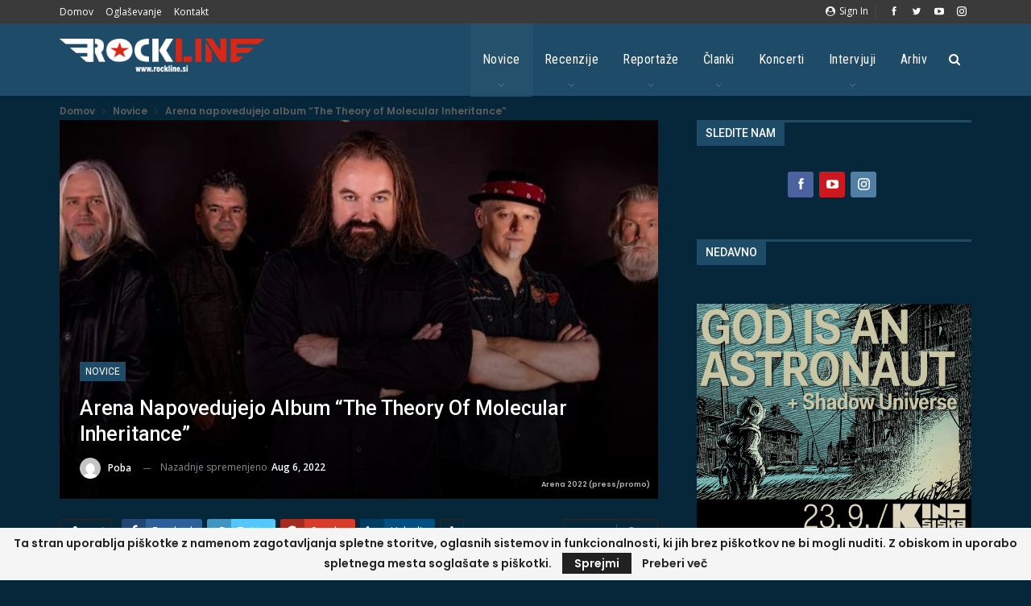

--- FILE ---
content_type: text/html; charset=UTF-8
request_url: https://www.rockline.si/arena-napovedujejo-album-the-theory-of-molecular-inheritance/
body_size: 29032
content:
<!DOCTYPE html>
		<!--[if IE 8]>
	<html class="ie ie8" lang="en-US"> <![endif]-->
	<!--[if IE 9]>
	<html class="ie ie9" lang="en-US"> <![endif]-->
	<!--[if gt IE 9]><!-->
<html lang="en-US"> <!--<![endif]-->
	<head><style>img.lazy{min-height:1px}</style><link href="https://www.rockline.si/wp-content/plugins/w3-total-cache/pub/js/lazyload.min.js" as="script">
				<meta charset="UTF-8">
		<meta http-equiv="X-UA-Compatible" content="IE=edge">
		<meta name="viewport" content="width=device-width, initial-scale=1.0">
		<link rel="pingback" href="https://www.rockline.si/xmlrpc.php"/>

		<meta name='robots' content='index, follow, max-image-preview:large, max-snippet:-1, max-video-preview:-1' />
	<style>img:is([sizes="auto" i], [sizes^="auto," i]) { contain-intrinsic-size: 3000px 1500px }</style>
	
	<!-- This site is optimized with the Yoast SEO plugin v25.3.1 - https://yoast.com/wordpress/plugins/seo/ -->
	<title>Arena napovedujejo album &quot;The Theory of Molecular Inheritance&quot; - Rockline.si</title>
	<meta name="description" content="Arena, kultni britanski progresivni rockerji, ki jih vodita nekdanji Marillion bobnar Nick Pointer ter klaviaturist Clive Nolan, bodo album" />
	<link rel="canonical" href="https://www.rockline.si/arena-napovedujejo-album-the-theory-of-molecular-inheritance/" />
	<meta property="og:locale" content="en_US" />
	<meta property="og:type" content="article" />
	<meta property="og:title" content="Arena napovedujejo album &quot;The Theory of Molecular Inheritance&quot; - Rockline.si" />
	<meta property="og:description" content="Arena, kultni britanski progresivni rockerji, ki jih vodita nekdanji Marillion bobnar Nick Pointer ter klaviaturist Clive Nolan, bodo album" />
	<meta property="og:url" content="https://www.rockline.si/arena-napovedujejo-album-the-theory-of-molecular-inheritance/" />
	<meta property="og:site_name" content="Rockline.si" />
	<meta property="article:publisher" content="https://www.facebook.com/profile.php?id=100053813746373" />
	<meta property="article:published_time" content="2022-08-06T16:53:21+00:00" />
	<meta property="article:modified_time" content="2022-08-06T16:56:36+00:00" />
	<meta property="og:image" content="https://www.rockline.si/wp-content/uploads/2022/08/Arenaband2022promo.jpg" />
	<meta property="og:image:width" content="740" />
	<meta property="og:image:height" content="416" />
	<meta property="og:image:type" content="image/jpeg" />
	<meta name="author" content="Poba" />
	<meta name="twitter:card" content="summary_large_image" />
	<meta name="twitter:label1" content="Written by" />
	<meta name="twitter:data1" content="Poba" />
	<meta name="twitter:label2" content="Est. reading time" />
	<meta name="twitter:data2" content="2 minutes" />
	<script type="application/ld+json" class="yoast-schema-graph">{"@context":"https://schema.org","@graph":[{"@type":"Article","@id":"https://www.rockline.si/arena-napovedujejo-album-the-theory-of-molecular-inheritance/#article","isPartOf":{"@id":"https://www.rockline.si/arena-napovedujejo-album-the-theory-of-molecular-inheritance/"},"author":{"name":"Poba","@id":"https://www.rockline.si/#/schema/person/d3ece4b4e054b620d8e943e285d88604"},"headline":"Arena napovedujejo album &#8220;The Theory of Molecular Inheritance&#8221;","datePublished":"2022-08-06T16:53:21+00:00","dateModified":"2022-08-06T16:56:36+00:00","mainEntityOfPage":{"@id":"https://www.rockline.si/arena-napovedujejo-album-the-theory-of-molecular-inheritance/"},"wordCount":224,"commentCount":0,"publisher":{"@id":"https://www.rockline.si/#organization"},"image":{"@id":"https://www.rockline.si/arena-napovedujejo-album-the-theory-of-molecular-inheritance/#primaryimage"},"thumbnailUrl":"https://www.rockline.si/wp-content/uploads/2022/08/Arenaband2022promo.jpg","keywords":["Album","Arena","progressive rock","The Theory Of Molecular Inheritance","Verglas Records"],"articleSection":["Novice"],"inLanguage":"en-US","potentialAction":[{"@type":"CommentAction","name":"Comment","target":["https://www.rockline.si/arena-napovedujejo-album-the-theory-of-molecular-inheritance/#respond"]}]},{"@type":"WebPage","@id":"https://www.rockline.si/arena-napovedujejo-album-the-theory-of-molecular-inheritance/","url":"https://www.rockline.si/arena-napovedujejo-album-the-theory-of-molecular-inheritance/","name":"Arena napovedujejo album \"The Theory of Molecular Inheritance\" - Rockline.si","isPartOf":{"@id":"https://www.rockline.si/#website"},"primaryImageOfPage":{"@id":"https://www.rockline.si/arena-napovedujejo-album-the-theory-of-molecular-inheritance/#primaryimage"},"image":{"@id":"https://www.rockline.si/arena-napovedujejo-album-the-theory-of-molecular-inheritance/#primaryimage"},"thumbnailUrl":"https://www.rockline.si/wp-content/uploads/2022/08/Arenaband2022promo.jpg","datePublished":"2022-08-06T16:53:21+00:00","dateModified":"2022-08-06T16:56:36+00:00","description":"Arena, kultni britanski progresivni rockerji, ki jih vodita nekdanji Marillion bobnar Nick Pointer ter klaviaturist Clive Nolan, bodo album","breadcrumb":{"@id":"https://www.rockline.si/arena-napovedujejo-album-the-theory-of-molecular-inheritance/#breadcrumb"},"inLanguage":"en-US","potentialAction":[{"@type":"ReadAction","target":["https://www.rockline.si/arena-napovedujejo-album-the-theory-of-molecular-inheritance/"]}]},{"@type":"ImageObject","inLanguage":"en-US","@id":"https://www.rockline.si/arena-napovedujejo-album-the-theory-of-molecular-inheritance/#primaryimage","url":"https://www.rockline.si/wp-content/uploads/2022/08/Arenaband2022promo.jpg","contentUrl":"https://www.rockline.si/wp-content/uploads/2022/08/Arenaband2022promo.jpg","width":740,"height":416},{"@type":"BreadcrumbList","@id":"https://www.rockline.si/arena-napovedujejo-album-the-theory-of-molecular-inheritance/#breadcrumb","itemListElement":[{"@type":"ListItem","position":1,"name":"Home","item":"https://www.rockline.si/"},{"@type":"ListItem","position":2,"name":"Arena napovedujejo album &#8220;The Theory of Molecular Inheritance&#8221;"}]},{"@type":"WebSite","@id":"https://www.rockline.si/#website","url":"https://www.rockline.si/","name":"Rockline.si","description":"... Louder than Words!","publisher":{"@id":"https://www.rockline.si/#organization"},"potentialAction":[{"@type":"SearchAction","target":{"@type":"EntryPoint","urlTemplate":"https://www.rockline.si/?s={search_term_string}"},"query-input":{"@type":"PropertyValueSpecification","valueRequired":true,"valueName":"search_term_string"}}],"inLanguage":"en-US"},{"@type":"Organization","@id":"https://www.rockline.si/#organization","name":"Rockline.si","alternateName":"https://www.facebook.com/profile.php?id=100053813746373","url":"https://www.rockline.si/","logo":{"@type":"ImageObject","inLanguage":"en-US","@id":"https://www.rockline.si/#/schema/logo/image/","url":"https://www.rockline.si/wp-content/uploads/2022/11/Rockline-logo.jpg","contentUrl":"https://www.rockline.si/wp-content/uploads/2022/11/Rockline-logo.jpg","width":1136,"height":421,"caption":"Rockline.si"},"image":{"@id":"https://www.rockline.si/#/schema/logo/image/"},"sameAs":["https://www.facebook.com/profile.php?id=100053813746373"]},{"@type":"Person","@id":"https://www.rockline.si/#/schema/person/d3ece4b4e054b620d8e943e285d88604","name":"Poba","image":{"@type":"ImageObject","inLanguage":"en-US","@id":"https://www.rockline.si/#/schema/person/image/","url":"https://secure.gravatar.com/avatar/4e027160a63f4c974102970061d80d4bb641c244a238484b49c0f24ef06f921c?s=96&d=mm&r=g","contentUrl":"https://secure.gravatar.com/avatar/4e027160a63f4c974102970061d80d4bb641c244a238484b49c0f24ef06f921c?s=96&d=mm&r=g","caption":"Poba"},"url":"https://www.rockline.si/author/poba/"}]}</script>
	<!-- / Yoast SEO plugin. -->


<link rel='dns-prefetch' href='//www.googletagmanager.com' />
<link rel='dns-prefetch' href='//fonts.googleapis.com' />
<link rel='dns-prefetch' href='//pagead2.googlesyndication.com' />
<link rel="alternate" type="application/rss+xml" title="Rockline.si &raquo; Feed" href="https://www.rockline.si/feed/" />
<link rel="alternate" type="application/rss+xml" title="Rockline.si &raquo; Comments Feed" href="https://www.rockline.si/comments/feed/" />
<link rel="alternate" type="application/rss+xml" title="Rockline.si &raquo; Arena napovedujejo album &#8220;The Theory of Molecular Inheritance&#8221; Comments Feed" href="https://www.rockline.si/arena-napovedujejo-album-the-theory-of-molecular-inheritance/feed/" />
<script type="text/javascript">
/* <![CDATA[ */
window._wpemojiSettings = {"baseUrl":"https:\/\/s.w.org\/images\/core\/emoji\/16.0.1\/72x72\/","ext":".png","svgUrl":"https:\/\/s.w.org\/images\/core\/emoji\/16.0.1\/svg\/","svgExt":".svg","source":{"concatemoji":"https:\/\/www.rockline.si\/wp-includes\/js\/wp-emoji-release.min.js?ver=bd854d1c0e0aa51797b806190dfa06c3"}};
/*! This file is auto-generated */
!function(s,n){var o,i,e;function c(e){try{var t={supportTests:e,timestamp:(new Date).valueOf()};sessionStorage.setItem(o,JSON.stringify(t))}catch(e){}}function p(e,t,n){e.clearRect(0,0,e.canvas.width,e.canvas.height),e.fillText(t,0,0);var t=new Uint32Array(e.getImageData(0,0,e.canvas.width,e.canvas.height).data),a=(e.clearRect(0,0,e.canvas.width,e.canvas.height),e.fillText(n,0,0),new Uint32Array(e.getImageData(0,0,e.canvas.width,e.canvas.height).data));return t.every(function(e,t){return e===a[t]})}function u(e,t){e.clearRect(0,0,e.canvas.width,e.canvas.height),e.fillText(t,0,0);for(var n=e.getImageData(16,16,1,1),a=0;a<n.data.length;a++)if(0!==n.data[a])return!1;return!0}function f(e,t,n,a){switch(t){case"flag":return n(e,"\ud83c\udff3\ufe0f\u200d\u26a7\ufe0f","\ud83c\udff3\ufe0f\u200b\u26a7\ufe0f")?!1:!n(e,"\ud83c\udde8\ud83c\uddf6","\ud83c\udde8\u200b\ud83c\uddf6")&&!n(e,"\ud83c\udff4\udb40\udc67\udb40\udc62\udb40\udc65\udb40\udc6e\udb40\udc67\udb40\udc7f","\ud83c\udff4\u200b\udb40\udc67\u200b\udb40\udc62\u200b\udb40\udc65\u200b\udb40\udc6e\u200b\udb40\udc67\u200b\udb40\udc7f");case"emoji":return!a(e,"\ud83e\udedf")}return!1}function g(e,t,n,a){var r="undefined"!=typeof WorkerGlobalScope&&self instanceof WorkerGlobalScope?new OffscreenCanvas(300,150):s.createElement("canvas"),o=r.getContext("2d",{willReadFrequently:!0}),i=(o.textBaseline="top",o.font="600 32px Arial",{});return e.forEach(function(e){i[e]=t(o,e,n,a)}),i}function t(e){var t=s.createElement("script");t.src=e,t.defer=!0,s.head.appendChild(t)}"undefined"!=typeof Promise&&(o="wpEmojiSettingsSupports",i=["flag","emoji"],n.supports={everything:!0,everythingExceptFlag:!0},e=new Promise(function(e){s.addEventListener("DOMContentLoaded",e,{once:!0})}),new Promise(function(t){var n=function(){try{var e=JSON.parse(sessionStorage.getItem(o));if("object"==typeof e&&"number"==typeof e.timestamp&&(new Date).valueOf()<e.timestamp+604800&&"object"==typeof e.supportTests)return e.supportTests}catch(e){}return null}();if(!n){if("undefined"!=typeof Worker&&"undefined"!=typeof OffscreenCanvas&&"undefined"!=typeof URL&&URL.createObjectURL&&"undefined"!=typeof Blob)try{var e="postMessage("+g.toString()+"("+[JSON.stringify(i),f.toString(),p.toString(),u.toString()].join(",")+"));",a=new Blob([e],{type:"text/javascript"}),r=new Worker(URL.createObjectURL(a),{name:"wpTestEmojiSupports"});return void(r.onmessage=function(e){c(n=e.data),r.terminate(),t(n)})}catch(e){}c(n=g(i,f,p,u))}t(n)}).then(function(e){for(var t in e)n.supports[t]=e[t],n.supports.everything=n.supports.everything&&n.supports[t],"flag"!==t&&(n.supports.everythingExceptFlag=n.supports.everythingExceptFlag&&n.supports[t]);n.supports.everythingExceptFlag=n.supports.everythingExceptFlag&&!n.supports.flag,n.DOMReady=!1,n.readyCallback=function(){n.DOMReady=!0}}).then(function(){return e}).then(function(){var e;n.supports.everything||(n.readyCallback(),(e=n.source||{}).concatemoji?t(e.concatemoji):e.wpemoji&&e.twemoji&&(t(e.twemoji),t(e.wpemoji)))}))}((window,document),window._wpemojiSettings);
/* ]]> */
</script>
<link rel='stylesheet' id='mec-select2-style-css' href='https://www.rockline.si/wp-content/plugins/modern-events-calendar-lite/assets/packages/select2/select2.min.css?ver=6.5.5' type='text/css' media='all' />
<link rel='stylesheet' id='mec-font-icons-css' href='https://www.rockline.si/wp-content/plugins/modern-events-calendar-lite/assets/css/iconfonts.css?ver=bd854d1c0e0aa51797b806190dfa06c3' type='text/css' media='all' />
<link rel='stylesheet' id='mec-frontend-style-css' href='https://www.rockline.si/wp-content/plugins/modern-events-calendar-lite/assets/css/frontend.min.css?ver=6.5.5' type='text/css' media='all' />
<link rel='stylesheet' id='mec-tooltip-style-css' href='https://www.rockline.si/wp-content/plugins/modern-events-calendar-lite/assets/packages/tooltip/tooltip.css?ver=bd854d1c0e0aa51797b806190dfa06c3' type='text/css' media='all' />
<link rel='stylesheet' id='mec-tooltip-shadow-style-css' href='https://www.rockline.si/wp-content/plugins/modern-events-calendar-lite/assets/packages/tooltip/tooltipster-sideTip-shadow.min.css?ver=bd854d1c0e0aa51797b806190dfa06c3' type='text/css' media='all' />
<link rel='stylesheet' id='featherlight-css' href='https://www.rockline.si/wp-content/plugins/modern-events-calendar-lite/assets/packages/featherlight/featherlight.css?ver=bd854d1c0e0aa51797b806190dfa06c3' type='text/css' media='all' />
<link rel='stylesheet' id='mec-lity-style-css' href='https://www.rockline.si/wp-content/plugins/modern-events-calendar-lite/assets/packages/lity/lity.min.css?ver=bd854d1c0e0aa51797b806190dfa06c3' type='text/css' media='all' />
<link rel='stylesheet' id='mec-general-calendar-style-css' href='https://www.rockline.si/wp-content/plugins/modern-events-calendar-lite/assets/css/mec-general-calendar.css?ver=bd854d1c0e0aa51797b806190dfa06c3' type='text/css' media='all' />
<style id='wp-emoji-styles-inline-css' type='text/css'>

	img.wp-smiley, img.emoji {
		display: inline !important;
		border: none !important;
		box-shadow: none !important;
		height: 1em !important;
		width: 1em !important;
		margin: 0 0.07em !important;
		vertical-align: -0.1em !important;
		background: none !important;
		padding: 0 !important;
	}
</style>
<link rel='stylesheet' id='wp-block-library-css' href='https://www.rockline.si/wp-includes/css/dist/block-library/style.min.css?ver=bd854d1c0e0aa51797b806190dfa06c3' type='text/css' media='all' />
<style id='classic-theme-styles-inline-css' type='text/css'>
/*! This file is auto-generated */
.wp-block-button__link{color:#fff;background-color:#32373c;border-radius:9999px;box-shadow:none;text-decoration:none;padding:calc(.667em + 2px) calc(1.333em + 2px);font-size:1.125em}.wp-block-file__button{background:#32373c;color:#fff;text-decoration:none}
</style>
<style id='global-styles-inline-css' type='text/css'>
:root{--wp--preset--aspect-ratio--square: 1;--wp--preset--aspect-ratio--4-3: 4/3;--wp--preset--aspect-ratio--3-4: 3/4;--wp--preset--aspect-ratio--3-2: 3/2;--wp--preset--aspect-ratio--2-3: 2/3;--wp--preset--aspect-ratio--16-9: 16/9;--wp--preset--aspect-ratio--9-16: 9/16;--wp--preset--color--black: #000000;--wp--preset--color--cyan-bluish-gray: #abb8c3;--wp--preset--color--white: #ffffff;--wp--preset--color--pale-pink: #f78da7;--wp--preset--color--vivid-red: #cf2e2e;--wp--preset--color--luminous-vivid-orange: #ff6900;--wp--preset--color--luminous-vivid-amber: #fcb900;--wp--preset--color--light-green-cyan: #7bdcb5;--wp--preset--color--vivid-green-cyan: #00d084;--wp--preset--color--pale-cyan-blue: #8ed1fc;--wp--preset--color--vivid-cyan-blue: #0693e3;--wp--preset--color--vivid-purple: #9b51e0;--wp--preset--gradient--vivid-cyan-blue-to-vivid-purple: linear-gradient(135deg,rgba(6,147,227,1) 0%,rgb(155,81,224) 100%);--wp--preset--gradient--light-green-cyan-to-vivid-green-cyan: linear-gradient(135deg,rgb(122,220,180) 0%,rgb(0,208,130) 100%);--wp--preset--gradient--luminous-vivid-amber-to-luminous-vivid-orange: linear-gradient(135deg,rgba(252,185,0,1) 0%,rgba(255,105,0,1) 100%);--wp--preset--gradient--luminous-vivid-orange-to-vivid-red: linear-gradient(135deg,rgba(255,105,0,1) 0%,rgb(207,46,46) 100%);--wp--preset--gradient--very-light-gray-to-cyan-bluish-gray: linear-gradient(135deg,rgb(238,238,238) 0%,rgb(169,184,195) 100%);--wp--preset--gradient--cool-to-warm-spectrum: linear-gradient(135deg,rgb(74,234,220) 0%,rgb(151,120,209) 20%,rgb(207,42,186) 40%,rgb(238,44,130) 60%,rgb(251,105,98) 80%,rgb(254,248,76) 100%);--wp--preset--gradient--blush-light-purple: linear-gradient(135deg,rgb(255,206,236) 0%,rgb(152,150,240) 100%);--wp--preset--gradient--blush-bordeaux: linear-gradient(135deg,rgb(254,205,165) 0%,rgb(254,45,45) 50%,rgb(107,0,62) 100%);--wp--preset--gradient--luminous-dusk: linear-gradient(135deg,rgb(255,203,112) 0%,rgb(199,81,192) 50%,rgb(65,88,208) 100%);--wp--preset--gradient--pale-ocean: linear-gradient(135deg,rgb(255,245,203) 0%,rgb(182,227,212) 50%,rgb(51,167,181) 100%);--wp--preset--gradient--electric-grass: linear-gradient(135deg,rgb(202,248,128) 0%,rgb(113,206,126) 100%);--wp--preset--gradient--midnight: linear-gradient(135deg,rgb(2,3,129) 0%,rgb(40,116,252) 100%);--wp--preset--font-size--small: 13px;--wp--preset--font-size--medium: 20px;--wp--preset--font-size--large: 36px;--wp--preset--font-size--x-large: 42px;--wp--preset--spacing--20: 0.44rem;--wp--preset--spacing--30: 0.67rem;--wp--preset--spacing--40: 1rem;--wp--preset--spacing--50: 1.5rem;--wp--preset--spacing--60: 2.25rem;--wp--preset--spacing--70: 3.38rem;--wp--preset--spacing--80: 5.06rem;--wp--preset--shadow--natural: 6px 6px 9px rgba(0, 0, 0, 0.2);--wp--preset--shadow--deep: 12px 12px 50px rgba(0, 0, 0, 0.4);--wp--preset--shadow--sharp: 6px 6px 0px rgba(0, 0, 0, 0.2);--wp--preset--shadow--outlined: 6px 6px 0px -3px rgba(255, 255, 255, 1), 6px 6px rgba(0, 0, 0, 1);--wp--preset--shadow--crisp: 6px 6px 0px rgba(0, 0, 0, 1);}:where(.is-layout-flex){gap: 0.5em;}:where(.is-layout-grid){gap: 0.5em;}body .is-layout-flex{display: flex;}.is-layout-flex{flex-wrap: wrap;align-items: center;}.is-layout-flex > :is(*, div){margin: 0;}body .is-layout-grid{display: grid;}.is-layout-grid > :is(*, div){margin: 0;}:where(.wp-block-columns.is-layout-flex){gap: 2em;}:where(.wp-block-columns.is-layout-grid){gap: 2em;}:where(.wp-block-post-template.is-layout-flex){gap: 1.25em;}:where(.wp-block-post-template.is-layout-grid){gap: 1.25em;}.has-black-color{color: var(--wp--preset--color--black) !important;}.has-cyan-bluish-gray-color{color: var(--wp--preset--color--cyan-bluish-gray) !important;}.has-white-color{color: var(--wp--preset--color--white) !important;}.has-pale-pink-color{color: var(--wp--preset--color--pale-pink) !important;}.has-vivid-red-color{color: var(--wp--preset--color--vivid-red) !important;}.has-luminous-vivid-orange-color{color: var(--wp--preset--color--luminous-vivid-orange) !important;}.has-luminous-vivid-amber-color{color: var(--wp--preset--color--luminous-vivid-amber) !important;}.has-light-green-cyan-color{color: var(--wp--preset--color--light-green-cyan) !important;}.has-vivid-green-cyan-color{color: var(--wp--preset--color--vivid-green-cyan) !important;}.has-pale-cyan-blue-color{color: var(--wp--preset--color--pale-cyan-blue) !important;}.has-vivid-cyan-blue-color{color: var(--wp--preset--color--vivid-cyan-blue) !important;}.has-vivid-purple-color{color: var(--wp--preset--color--vivid-purple) !important;}.has-black-background-color{background-color: var(--wp--preset--color--black) !important;}.has-cyan-bluish-gray-background-color{background-color: var(--wp--preset--color--cyan-bluish-gray) !important;}.has-white-background-color{background-color: var(--wp--preset--color--white) !important;}.has-pale-pink-background-color{background-color: var(--wp--preset--color--pale-pink) !important;}.has-vivid-red-background-color{background-color: var(--wp--preset--color--vivid-red) !important;}.has-luminous-vivid-orange-background-color{background-color: var(--wp--preset--color--luminous-vivid-orange) !important;}.has-luminous-vivid-amber-background-color{background-color: var(--wp--preset--color--luminous-vivid-amber) !important;}.has-light-green-cyan-background-color{background-color: var(--wp--preset--color--light-green-cyan) !important;}.has-vivid-green-cyan-background-color{background-color: var(--wp--preset--color--vivid-green-cyan) !important;}.has-pale-cyan-blue-background-color{background-color: var(--wp--preset--color--pale-cyan-blue) !important;}.has-vivid-cyan-blue-background-color{background-color: var(--wp--preset--color--vivid-cyan-blue) !important;}.has-vivid-purple-background-color{background-color: var(--wp--preset--color--vivid-purple) !important;}.has-black-border-color{border-color: var(--wp--preset--color--black) !important;}.has-cyan-bluish-gray-border-color{border-color: var(--wp--preset--color--cyan-bluish-gray) !important;}.has-white-border-color{border-color: var(--wp--preset--color--white) !important;}.has-pale-pink-border-color{border-color: var(--wp--preset--color--pale-pink) !important;}.has-vivid-red-border-color{border-color: var(--wp--preset--color--vivid-red) !important;}.has-luminous-vivid-orange-border-color{border-color: var(--wp--preset--color--luminous-vivid-orange) !important;}.has-luminous-vivid-amber-border-color{border-color: var(--wp--preset--color--luminous-vivid-amber) !important;}.has-light-green-cyan-border-color{border-color: var(--wp--preset--color--light-green-cyan) !important;}.has-vivid-green-cyan-border-color{border-color: var(--wp--preset--color--vivid-green-cyan) !important;}.has-pale-cyan-blue-border-color{border-color: var(--wp--preset--color--pale-cyan-blue) !important;}.has-vivid-cyan-blue-border-color{border-color: var(--wp--preset--color--vivid-cyan-blue) !important;}.has-vivid-purple-border-color{border-color: var(--wp--preset--color--vivid-purple) !important;}.has-vivid-cyan-blue-to-vivid-purple-gradient-background{background: var(--wp--preset--gradient--vivid-cyan-blue-to-vivid-purple) !important;}.has-light-green-cyan-to-vivid-green-cyan-gradient-background{background: var(--wp--preset--gradient--light-green-cyan-to-vivid-green-cyan) !important;}.has-luminous-vivid-amber-to-luminous-vivid-orange-gradient-background{background: var(--wp--preset--gradient--luminous-vivid-amber-to-luminous-vivid-orange) !important;}.has-luminous-vivid-orange-to-vivid-red-gradient-background{background: var(--wp--preset--gradient--luminous-vivid-orange-to-vivid-red) !important;}.has-very-light-gray-to-cyan-bluish-gray-gradient-background{background: var(--wp--preset--gradient--very-light-gray-to-cyan-bluish-gray) !important;}.has-cool-to-warm-spectrum-gradient-background{background: var(--wp--preset--gradient--cool-to-warm-spectrum) !important;}.has-blush-light-purple-gradient-background{background: var(--wp--preset--gradient--blush-light-purple) !important;}.has-blush-bordeaux-gradient-background{background: var(--wp--preset--gradient--blush-bordeaux) !important;}.has-luminous-dusk-gradient-background{background: var(--wp--preset--gradient--luminous-dusk) !important;}.has-pale-ocean-gradient-background{background: var(--wp--preset--gradient--pale-ocean) !important;}.has-electric-grass-gradient-background{background: var(--wp--preset--gradient--electric-grass) !important;}.has-midnight-gradient-background{background: var(--wp--preset--gradient--midnight) !important;}.has-small-font-size{font-size: var(--wp--preset--font-size--small) !important;}.has-medium-font-size{font-size: var(--wp--preset--font-size--medium) !important;}.has-large-font-size{font-size: var(--wp--preset--font-size--large) !important;}.has-x-large-font-size{font-size: var(--wp--preset--font-size--x-large) !important;}
:where(.wp-block-post-template.is-layout-flex){gap: 1.25em;}:where(.wp-block-post-template.is-layout-grid){gap: 1.25em;}
:where(.wp-block-columns.is-layout-flex){gap: 2em;}:where(.wp-block-columns.is-layout-grid){gap: 2em;}
:root :where(.wp-block-pullquote){font-size: 1.5em;line-height: 1.6;}
</style>
<link rel='stylesheet' id='leaflet-css-css' href='https://www.rockline.si/wp-content/plugins/meow-lightbox/app/style.min.css?ver=1750328994' type='text/css' media='all' />
<style id='akismet-widget-style-inline-css' type='text/css'>

			.a-stats {
				--akismet-color-mid-green: #357b49;
				--akismet-color-white: #fff;
				--akismet-color-light-grey: #f6f7f7;

				max-width: 350px;
				width: auto;
			}

			.a-stats * {
				all: unset;
				box-sizing: border-box;
			}

			.a-stats strong {
				font-weight: 600;
			}

			.a-stats a.a-stats__link,
			.a-stats a.a-stats__link:visited,
			.a-stats a.a-stats__link:active {
				background: var(--akismet-color-mid-green);
				border: none;
				box-shadow: none;
				border-radius: 8px;
				color: var(--akismet-color-white);
				cursor: pointer;
				display: block;
				font-family: -apple-system, BlinkMacSystemFont, 'Segoe UI', 'Roboto', 'Oxygen-Sans', 'Ubuntu', 'Cantarell', 'Helvetica Neue', sans-serif;
				font-weight: 500;
				padding: 12px;
				text-align: center;
				text-decoration: none;
				transition: all 0.2s ease;
			}

			/* Extra specificity to deal with TwentyTwentyOne focus style */
			.widget .a-stats a.a-stats__link:focus {
				background: var(--akismet-color-mid-green);
				color: var(--akismet-color-white);
				text-decoration: none;
			}

			.a-stats a.a-stats__link:hover {
				filter: brightness(110%);
				box-shadow: 0 4px 12px rgba(0, 0, 0, 0.06), 0 0 2px rgba(0, 0, 0, 0.16);
			}

			.a-stats .count {
				color: var(--akismet-color-white);
				display: block;
				font-size: 1.5em;
				line-height: 1.4;
				padding: 0 13px;
				white-space: nowrap;
			}
		
</style>
<link rel='stylesheet' id='better-framework-main-fonts-css' href='https://fonts.googleapis.com/css?family=Poppins:600%7COpen+Sans:400,600%7CRoboto:400,500%7CRoboto+Condensed:400%7COswald:400&#038;display=swap' type='text/css' media='all' />
<script type="text/javascript" src="https://www.rockline.si/wp-includes/js/jquery/jquery.min.js?ver=3.7.1" id="jquery-core-js"></script>
<script type="text/javascript" src="https://www.rockline.si/wp-includes/js/jquery/jquery-migrate.min.js?ver=3.4.1" id="jquery-migrate-js"></script>
<script type="text/javascript" src="https://www.rockline.si/wp-content/plugins/modern-events-calendar-lite/assets/js/mec-general-calendar.js?ver=6.5.5" id="mec-general-calendar-script-js"></script>
<script type="text/javascript" id="mec-frontend-script-js-extra">
/* <![CDATA[ */
var mecdata = {"day":"day","days":"days","hour":"hour","hours":"hours","minute":"minute","minutes":"minutes","second":"second","seconds":"seconds","elementor_edit_mode":"no","recapcha_key":"","ajax_url":"https:\/\/www.rockline.si\/wp-admin\/admin-ajax.php","fes_nonce":"a5b116ae81","current_year":"2026","current_month":"01","datepicker_format":"dd.mm.yy&d.m.Y"};
/* ]]> */
</script>
<script type="text/javascript" src="https://www.rockline.si/wp-content/plugins/modern-events-calendar-lite/assets/js/frontend.js?ver=6.5.5" id="mec-frontend-script-js"></script>
<script type="text/javascript" src="https://www.rockline.si/wp-content/plugins/modern-events-calendar-lite/assets/js/events.js?ver=6.5.5" id="mec-events-script-js"></script>
<script type="text/javascript" src="https://www.rockline.si/wp-includes/js/dist/hooks.min.js?ver=4d63a3d491d11ffd8ac6" id="wp-hooks-js"></script>
<script type="text/javascript" src="https://www.rockline.si/wp-includes/js/dist/i18n.min.js?ver=5e580eb46a90c2b997e6" id="wp-i18n-js"></script>
<script type="text/javascript" id="wp-i18n-js-after">
/* <![CDATA[ */
wp.i18n.setLocaleData( { 'text direction\u0004ltr': [ 'ltr' ] } );
/* ]]> */
</script>
<script type="text/javascript" id="mwl-build-js-js-extra">
/* <![CDATA[ */
var mwl_settings = {"api_url":"https:\/\/www.rockline.si\/wp-json\/meow-lightbox\/v1\/","rest_nonce":"365f9e0f13","plugin_url":"https:\/\/www.rockline.si\/wp-content\/plugins\/meow-lightbox\/classes\/","settings":{"rtf_slider_fix":false,"engine":"default","backdrop_opacity":85,"theme":"dark","orientation":"auto","selector":".entry-content, .gallery, .mgl-gallery, .wp-block-gallery,  .wp-block-image","selector_ahead":false,"deep_linking":false,"deep_linking_slug":"mwl","social_sharing":false,"social_sharing_facebook":true,"social_sharing_twitter":true,"social_sharing_pinterest":true,"separate_galleries":false,"animation_toggle":"none","animation_speed":"normal","low_res_placeholder":false,"wordpress_big_image":false,"right_click_protection":true,"magnification":true,"anti_selector":".blog, .archive, .emoji, .attachment-post-image, .no-lightbox","preloading":false,"download_link":false,"caption_source":"caption","caption_ellipsis":true,"exif":{"title":"","caption":"","camera":"","lens":"","date":false,"date_timezone":false,"shutter_speed":"","aperture":"","focal_length":"","iso":"","keywords":false},"slideshow":{"enabled":false,"timer":"3000"},"map":{"enabled":false}}};
/* ]]> */
</script>
<script type="text/javascript" src="https://www.rockline.si/wp-content/plugins/meow-lightbox/app/lightbox.js?ver=1750328994" id="mwl-build-js-js"></script>
<script type="text/javascript" src="https://www.rockline.si/wp-content/plugins/revslider/public/assets/js/rbtools.min.js?ver=6.5.5" async id="tp-tools-js"></script>
<script type="text/javascript" src="https://www.rockline.si/wp-content/plugins/revslider/public/assets/js/rs6.min.js?ver=6.5.5" async id="revmin-js"></script>
<!--[if lt IE 9]>
<script type="text/javascript" src="https://www.rockline.si/wp-content/themes/publisher/includes/libs/better-framework/assets/js/html5shiv.min.js?ver=3.15.0" id="bf-html5shiv-js"></script>
<![endif]-->
<!--[if lt IE 9]>
<script type="text/javascript" src="https://www.rockline.si/wp-content/themes/publisher/includes/libs/better-framework/assets/js/respond.min.js?ver=3.15.0" id="bf-respond-js"></script>
<![endif]-->

<!-- Google tag (gtag.js) snippet added by Site Kit -->
<!-- Google Analytics snippet added by Site Kit -->
<script type="text/javascript" src="https://www.googletagmanager.com/gtag/js?id=G-CNXKBLTZM1" id="google_gtagjs-js" async></script>
<script type="text/javascript" id="google_gtagjs-js-after">
/* <![CDATA[ */
window.dataLayer = window.dataLayer || [];function gtag(){dataLayer.push(arguments);}
gtag("set","linker",{"domains":["www.rockline.si"]});
gtag("js", new Date());
gtag("set", "developer_id.dZTNiMT", true);
gtag("config", "G-CNXKBLTZM1");
/* ]]> */
</script>
<link rel="https://api.w.org/" href="https://www.rockline.si/wp-json/" /><link rel="alternate" title="JSON" type="application/json" href="https://www.rockline.si/wp-json/wp/v2/posts/58968" /><link rel="EditURI" type="application/rsd+xml" title="RSD" href="https://www.rockline.si/xmlrpc.php?rsd" />

<link rel='shortlink' href='https://www.rockline.si/?p=58968' />
<link rel="alternate" title="oEmbed (JSON)" type="application/json+oembed" href="https://www.rockline.si/wp-json/oembed/1.0/embed?url=https%3A%2F%2Fwww.rockline.si%2Farena-napovedujejo-album-the-theory-of-molecular-inheritance%2F" />
<link rel="alternate" title="oEmbed (XML)" type="text/xml+oembed" href="https://www.rockline.si/wp-json/oembed/1.0/embed?url=https%3A%2F%2Fwww.rockline.si%2Farena-napovedujejo-album-the-theory-of-molecular-inheritance%2F&#038;format=xml" />
<meta name="generator" content="Site Kit by Google 1.170.0" /><!-- Global site tag (gtag.js) - Google Analytics -->
<script async src="https://www.googletagmanager.com/gtag/js?id=UA-153239477-1"></script>
<script>
  window.dataLayer = window.dataLayer || [];
  function gtag(){dataLayer.push(arguments);}
  gtag('js', new Date());

  gtag('config', 'UA-153239477-1');
</script>			<link rel="shortcut icon" href="https://www.rockline.si/wp-content/uploads/2022/05/RocklineIcon.jpg">			<link rel="apple-touch-icon" href="https://www.rockline.si/wp-content/uploads/2022/05/RocklineIcon.jpg">			<link rel="apple-touch-icon" sizes="114x114" href="https://www.rockline.si/wp-content/uploads/2022/05/RocklineIcon.jpg">			<link rel="apple-touch-icon" sizes="72x72" href="https://www.rockline.si/wp-content/uploads/2022/05/RocklineIcon.jpg">			<link rel="apple-touch-icon" sizes="144x144" href="https://www.rockline.si/wp-content/uploads/2022/05/RocklineIcon.jpg">
<!-- Google AdSense meta tags added by Site Kit -->
<meta name="google-adsense-platform-account" content="ca-host-pub-2644536267352236">
<meta name="google-adsense-platform-domain" content="sitekit.withgoogle.com">
<!-- End Google AdSense meta tags added by Site Kit -->
<style type="text/css">.recentcomments a{display:inline !important;padding:0 !important;margin:0 !important;}</style><meta name="generator" content="Powered by WPBakery Page Builder - drag and drop page builder for WordPress."/>
<script type="application/ld+json">{
    "@context": "http://schema.org/",
    "@type": "Organization",
    "@id": "#organization",
    "logo": {
        "@type": "ImageObject",
        "url": "https://www.rockline.si/wp-content/uploads/2018/02/rockline.png"
    },
    "url": "https://www.rockline.si/",
    "name": "Rockline.si",
    "description": "... Louder than Words!"
}</script>
<script type="application/ld+json">{
    "@context": "http://schema.org/",
    "@type": "WebSite",
    "name": "Rockline.si",
    "alternateName": "... Louder than Words!",
    "url": "https://www.rockline.si/"
}</script>
<script type="application/ld+json">{
    "@context": "http://schema.org/",
    "@type": "BlogPosting",
    "headline": "Arena napovedujejo album \"The Theory of Molecular Inheritance\"",
    "description": "Arena, kultni britanski progresivni rockerji, ki jih vodita nekdanji Marillion bobnar Nick Pointer ter klaviaturist Clive Nolan, bodo svoj novi studijski album z naslovom&nbsp;\"The Theory of Molecular Inheritance\", izdali 2. 9. 2022, pri zalo\u017ebi Verg",
    "datePublished": "2022-08-06",
    "dateModified": "2022-08-06",
    "author": {
        "@type": "Person",
        "@id": "#person-Poba",
        "name": "Poba"
    },
    "image": "https://www.rockline.si/wp-content/uploads/2022/08/Arenaband2022promo.jpg",
    "interactionStatistic": [
        {
            "@type": "InteractionCounter",
            "interactionType": "http://schema.org/CommentAction",
            "userInteractionCount": "0"
        }
    ],
    "publisher": {
        "@id": "#organization"
    },
    "mainEntityOfPage": "https://www.rockline.si/arena-napovedujejo-album-the-theory-of-molecular-inheritance/"
}</script>

<!-- Google AdSense snippet added by Site Kit -->
<script type="text/javascript" async="async" src="https://pagead2.googlesyndication.com/pagead/js/adsbygoogle.js?client=ca-pub-3485987041711799&amp;host=ca-host-pub-2644536267352236" crossorigin="anonymous"></script>

<!-- End Google AdSense snippet added by Site Kit -->
<link rel='stylesheet' id='bf-minifed-css-1' href='https://www.rockline.si/wp-content/bs-booster-cache/001ef137f60aaee82474c76c5f1844d2.css' type='text/css' media='all' />
<link rel='stylesheet' id='7.11.0-1769262553' href='https://www.rockline.si/wp-content/bs-booster-cache/eea4c57e8b31887026625cb709488e3a.css' type='text/css' media='all' />
<meta name="generator" content="Powered by Slider Revolution 6.5.5 - responsive, Mobile-Friendly Slider Plugin for WordPress with comfortable drag and drop interface." />
<script type="text/javascript">function setREVStartSize(e){
			//window.requestAnimationFrame(function() {				 
				window.RSIW = window.RSIW===undefined ? window.innerWidth : window.RSIW;	
				window.RSIH = window.RSIH===undefined ? window.innerHeight : window.RSIH;	
				try {								
					var pw = document.getElementById(e.c).parentNode.offsetWidth,
						newh;
					pw = pw===0 || isNaN(pw) ? window.RSIW : pw;
					e.tabw = e.tabw===undefined ? 0 : parseInt(e.tabw);
					e.thumbw = e.thumbw===undefined ? 0 : parseInt(e.thumbw);
					e.tabh = e.tabh===undefined ? 0 : parseInt(e.tabh);
					e.thumbh = e.thumbh===undefined ? 0 : parseInt(e.thumbh);
					e.tabhide = e.tabhide===undefined ? 0 : parseInt(e.tabhide);
					e.thumbhide = e.thumbhide===undefined ? 0 : parseInt(e.thumbhide);
					e.mh = e.mh===undefined || e.mh=="" || e.mh==="auto" ? 0 : parseInt(e.mh,0);		
					if(e.layout==="fullscreen" || e.l==="fullscreen") 						
						newh = Math.max(e.mh,window.RSIH);					
					else{					
						e.gw = Array.isArray(e.gw) ? e.gw : [e.gw];
						for (var i in e.rl) if (e.gw[i]===undefined || e.gw[i]===0) e.gw[i] = e.gw[i-1];					
						e.gh = e.el===undefined || e.el==="" || (Array.isArray(e.el) && e.el.length==0)? e.gh : e.el;
						e.gh = Array.isArray(e.gh) ? e.gh : [e.gh];
						for (var i in e.rl) if (e.gh[i]===undefined || e.gh[i]===0) e.gh[i] = e.gh[i-1];
											
						var nl = new Array(e.rl.length),
							ix = 0,						
							sl;					
						e.tabw = e.tabhide>=pw ? 0 : e.tabw;
						e.thumbw = e.thumbhide>=pw ? 0 : e.thumbw;
						e.tabh = e.tabhide>=pw ? 0 : e.tabh;
						e.thumbh = e.thumbhide>=pw ? 0 : e.thumbh;					
						for (var i in e.rl) nl[i] = e.rl[i]<window.RSIW ? 0 : e.rl[i];
						sl = nl[0];									
						for (var i in nl) if (sl>nl[i] && nl[i]>0) { sl = nl[i]; ix=i;}															
						var m = pw>(e.gw[ix]+e.tabw+e.thumbw) ? 1 : (pw-(e.tabw+e.thumbw)) / (e.gw[ix]);					
						newh =  (e.gh[ix] * m) + (e.tabh + e.thumbh);
					}
					var el = document.getElementById(e.c);
					if (el!==null && el) el.style.height = newh+"px";					
					el = document.getElementById(e.c+"_wrapper");
					if (el!==null && el) {
						el.style.height = newh+"px";
						el.style.display = "block";
					}
				} catch(e){
					console.log("Failure at Presize of Slider:" + e)
				}					   
			//});
		  };</script>

<!-- BetterFramework Head Inline CSS -->
<style>
.bs-injection.bs-injection-1-col>.vc_row[data-vc-full-width=true]>.bs-vc-wrapper, .bs-injection.bs-injection-2-col>.vc_row[data-vc-full-width=true]>.bs-vc-wrapper, .bs-injection.bs-injection-3-col>.vc_row[data-vc-full-width=true]>.bs-vc-wrapper, .bs-injection.bs-vc-content, .bs-injection.bs-vc-content .vc_row, .bs-injection.bs-vc-content .vc_vc_row, .layout-1-col .bs-vc-content .vc_row, .layout-1-col .bs-vc-content .vc_row[data-vc-full-width=true]>.bs-vc-wrapper, .layout-1-col .bs-vc-content .vc_vc_row, .layout-3-col-0 .bs-vc-content .vc_row, .layout-3-col-0 .bs-vc-content .vc_row[data-vc-full-width=true]>.bs-vc-wrapper, .layout-3-col-0 .bs-vc-content .vc_vc_row {
    margin-left: auto;
    margin-right: auto;
    background-color:#05171f!important;
}





.layout-1-col, .layout-2-col, .layout-3-col {
    margin-top: 0px!important;
}

</style>
<!-- /BetterFramework Head Inline CSS-->
		<style type="text/css" id="wp-custom-css">
			.eventon_events_list .eventon_list_event .evcal_desc span.evcal_desc2, .evo_pop_body .evcal_desc span.evcal_desc2 {
    color: #808080;
    text-transform: uppercase;
    font-size: 14px;
}

.ajde_evcal_calendar .calendar_header p {
    height: 36px;
    line-height: 36px;
    margin: 0 !important;
    font-size: 20px;
    font-weight: normal;
    float: left;
    color: #ababab;
    text-transform: uppercase;
    padding-top: 1px;
    padding-bottom: 0px;
    width: auto;
}		</style>
		<noscript><style> .wpb_animate_when_almost_visible { opacity: 1; }</style></noscript><style type="text/css">.mec-wrap, .mec-wrap div:not([class^="elementor-"]), .lity-container, .mec-wrap h1, .mec-wrap h2, .mec-wrap h3, .mec-wrap h4, .mec-wrap h5, .mec-wrap h6, .entry-content .mec-wrap h1, .entry-content .mec-wrap h2, .entry-content .mec-wrap h3, .entry-content .mec-wrap h4, .entry-content .mec-wrap h5, .entry-content .mec-wrap h6, .mec-wrap .mec-totalcal-box input[type="submit"], .mec-wrap .mec-totalcal-box .mec-totalcal-view span, .mec-agenda-event-title a, .lity-content .mec-events-meta-group-booking select, .lity-content .mec-book-ticket-variation h5, .lity-content .mec-events-meta-group-booking input[type="number"], .lity-content .mec-events-meta-group-booking input[type="text"], .lity-content .mec-events-meta-group-booking input[type="email"],.mec-organizer-item a, .mec-single-event .mec-events-meta-group-booking ul.mec-book-tickets-container li.mec-book-ticket-container label { font-family: "Montserrat", -apple-system, BlinkMacSystemFont, "Segoe UI", Roboto, sans-serif;}.mec-event-content p, .mec-search-bar-result .mec-event-detail{ font-family: Roboto, sans-serif;} .mec-wrap .mec-totalcal-box input, .mec-wrap .mec-totalcal-box select, .mec-checkboxes-search .mec-searchbar-category-wrap, .mec-wrap .mec-totalcal-box .mec-totalcal-view span { font-family: "Roboto", Helvetica, Arial, sans-serif; }.mec-event-grid-modern .event-grid-modern-head .mec-event-day, .mec-event-list-minimal .mec-time-details, .mec-event-list-minimal .mec-event-detail, .mec-event-list-modern .mec-event-detail, .mec-event-grid-minimal .mec-time-details, .mec-event-grid-minimal .mec-event-detail, .mec-event-grid-simple .mec-event-detail, .mec-event-cover-modern .mec-event-place, .mec-event-cover-clean .mec-event-place, .mec-calendar .mec-event-article .mec-localtime-details div, .mec-calendar .mec-event-article .mec-event-detail, .mec-calendar.mec-calendar-daily .mec-calendar-d-top h2, .mec-calendar.mec-calendar-daily .mec-calendar-d-top h3, .mec-toggle-item-col .mec-event-day, .mec-weather-summary-temp { font-family: "Roboto", sans-serif; } .mec-fes-form, .mec-fes-list, .mec-fes-form input, .mec-event-date .mec-tooltip .box, .mec-event-status .mec-tooltip .box, .ui-datepicker.ui-widget, .mec-fes-form button[type="submit"].mec-fes-sub-button, .mec-wrap .mec-timeline-events-container p, .mec-wrap .mec-timeline-events-container h4, .mec-wrap .mec-timeline-events-container div, .mec-wrap .mec-timeline-events-container a, .mec-wrap .mec-timeline-events-container span { font-family: -apple-system, BlinkMacSystemFont, "Segoe UI", Roboto, sans-serif !important; }.mec-event-grid-minimal .mec-modal-booking-button:hover, .mec-events-timeline-wrap .mec-organizer-item a, .mec-events-timeline-wrap .mec-organizer-item:after, .mec-events-timeline-wrap .mec-shortcode-organizers i, .mec-timeline-event .mec-modal-booking-button, .mec-wrap .mec-map-lightbox-wp.mec-event-list-classic .mec-event-date, .mec-timetable-t2-col .mec-modal-booking-button:hover, .mec-event-container-classic .mec-modal-booking-button:hover, .mec-calendar-events-side .mec-modal-booking-button:hover, .mec-event-grid-yearly  .mec-modal-booking-button, .mec-events-agenda .mec-modal-booking-button, .mec-event-grid-simple .mec-modal-booking-button, .mec-event-list-minimal  .mec-modal-booking-button:hover, .mec-timeline-month-divider,  .mec-wrap.colorskin-custom .mec-totalcal-box .mec-totalcal-view span:hover,.mec-wrap.colorskin-custom .mec-calendar.mec-event-calendar-classic .mec-selected-day,.mec-wrap.colorskin-custom .mec-color, .mec-wrap.colorskin-custom .mec-event-sharing-wrap .mec-event-sharing > li:hover a, .mec-wrap.colorskin-custom .mec-color-hover:hover, .mec-wrap.colorskin-custom .mec-color-before *:before ,.mec-wrap.colorskin-custom .mec-widget .mec-event-grid-classic.owl-carousel .owl-nav i,.mec-wrap.colorskin-custom .mec-event-list-classic a.magicmore:hover,.mec-wrap.colorskin-custom .mec-event-grid-simple:hover .mec-event-title,.mec-wrap.colorskin-custom .mec-single-event .mec-event-meta dd.mec-events-event-categories:before,.mec-wrap.colorskin-custom .mec-single-event-date:before,.mec-wrap.colorskin-custom .mec-single-event-time:before,.mec-wrap.colorskin-custom .mec-events-meta-group.mec-events-meta-group-venue:before,.mec-wrap.colorskin-custom .mec-calendar .mec-calendar-side .mec-previous-month i,.mec-wrap.colorskin-custom .mec-calendar .mec-calendar-side .mec-next-month:hover,.mec-wrap.colorskin-custom .mec-calendar .mec-calendar-side .mec-previous-month:hover,.mec-wrap.colorskin-custom .mec-calendar .mec-calendar-side .mec-next-month:hover,.mec-wrap.colorskin-custom .mec-calendar.mec-event-calendar-classic dt.mec-selected-day:hover,.mec-wrap.colorskin-custom .mec-infowindow-wp h5 a:hover, .colorskin-custom .mec-events-meta-group-countdown .mec-end-counts h3,.mec-calendar .mec-calendar-side .mec-next-month i,.mec-wrap .mec-totalcal-box i,.mec-calendar .mec-event-article .mec-event-title a:hover,.mec-attendees-list-details .mec-attendee-profile-link a:hover,.mec-wrap.colorskin-custom .mec-next-event-details li i, .mec-next-event-details i:before, .mec-marker-infowindow-wp .mec-marker-infowindow-count, .mec-next-event-details a,.mec-wrap.colorskin-custom .mec-events-masonry-cats a.mec-masonry-cat-selected,.lity .mec-color,.lity .mec-color-before :before,.lity .mec-color-hover:hover,.lity .mec-wrap .mec-color,.lity .mec-wrap .mec-color-before :before,.lity .mec-wrap .mec-color-hover:hover,.leaflet-popup-content .mec-color,.leaflet-popup-content .mec-color-before :before,.leaflet-popup-content .mec-color-hover:hover,.leaflet-popup-content .mec-wrap .mec-color,.leaflet-popup-content .mec-wrap .mec-color-before :before,.leaflet-popup-content .mec-wrap .mec-color-hover:hover, .mec-calendar.mec-calendar-daily .mec-calendar-d-table .mec-daily-view-day.mec-daily-view-day-active.mec-color, .mec-map-boxshow div .mec-map-view-event-detail.mec-event-detail i,.mec-map-boxshow div .mec-map-view-event-detail.mec-event-detail:hover,.mec-map-boxshow .mec-color,.mec-map-boxshow .mec-color-before :before,.mec-map-boxshow .mec-color-hover:hover,.mec-map-boxshow .mec-wrap .mec-color,.mec-map-boxshow .mec-wrap .mec-color-before :before,.mec-map-boxshow .mec-wrap .mec-color-hover:hover, .mec-choosen-time-message, .mec-booking-calendar-month-navigation .mec-next-month:hover, .mec-booking-calendar-month-navigation .mec-previous-month:hover, .mec-yearly-view-wrap .mec-agenda-event-title a:hover, .mec-yearly-view-wrap .mec-yearly-title-sec .mec-next-year i, .mec-yearly-view-wrap .mec-yearly-title-sec .mec-previous-year i, .mec-yearly-view-wrap .mec-yearly-title-sec .mec-next-year:hover, .mec-yearly-view-wrap .mec-yearly-title-sec .mec-previous-year:hover, .mec-av-spot .mec-av-spot-head .mec-av-spot-box span, .mec-wrap.colorskin-custom .mec-calendar .mec-calendar-side .mec-previous-month:hover .mec-load-month-link, .mec-wrap.colorskin-custom .mec-calendar .mec-calendar-side .mec-next-month:hover .mec-load-month-link, .mec-yearly-view-wrap .mec-yearly-title-sec .mec-previous-year:hover .mec-load-month-link, .mec-yearly-view-wrap .mec-yearly-title-sec .mec-next-year:hover .mec-load-month-link, .mec-skin-list-events-container .mec-data-fields-tooltip .mec-data-fields-tooltip-box ul .mec-event-data-field-item a, .mec-booking-shortcode .mec-event-ticket-name, .mec-booking-shortcode .mec-event-ticket-price, .mec-booking-shortcode .mec-ticket-variation-name, .mec-booking-shortcode .mec-ticket-variation-price, .mec-booking-shortcode label, .mec-booking-shortcode .nice-select, .mec-booking-shortcode input, .mec-booking-shortcode span.mec-book-price-detail-description, .mec-booking-shortcode .mec-ticket-name, .mec-booking-shortcode label.wn-checkbox-label, .mec-wrap.mec-cart table tr td a {color: #ffffff}.mec-skin-carousel-container .mec-event-footer-carousel-type3 .mec-modal-booking-button:hover, .mec-wrap.colorskin-custom .mec-event-sharing .mec-event-share:hover .event-sharing-icon,.mec-wrap.colorskin-custom .mec-event-grid-clean .mec-event-date,.mec-wrap.colorskin-custom .mec-event-list-modern .mec-event-sharing > li:hover a i,.mec-wrap.colorskin-custom .mec-event-list-modern .mec-event-sharing .mec-event-share:hover .mec-event-sharing-icon,.mec-wrap.colorskin-custom .mec-event-list-modern .mec-event-sharing li:hover a i,.mec-wrap.colorskin-custom .mec-calendar:not(.mec-event-calendar-classic) .mec-selected-day,.mec-wrap.colorskin-custom .mec-calendar .mec-selected-day:hover,.mec-wrap.colorskin-custom .mec-calendar .mec-calendar-row  dt.mec-has-event:hover,.mec-wrap.colorskin-custom .mec-calendar .mec-has-event:after, .mec-wrap.colorskin-custom .mec-bg-color, .mec-wrap.colorskin-custom .mec-bg-color-hover:hover, .colorskin-custom .mec-event-sharing-wrap:hover > li, .mec-wrap.colorskin-custom .mec-totalcal-box .mec-totalcal-view span.mec-totalcalview-selected,.mec-wrap .flip-clock-wrapper ul li a div div.inn,.mec-wrap .mec-totalcal-box .mec-totalcal-view span.mec-totalcalview-selected,.event-carousel-type1-head .mec-event-date-carousel,.mec-event-countdown-style3 .mec-event-date,#wrap .mec-wrap article.mec-event-countdown-style1,.mec-event-countdown-style1 .mec-event-countdown-part3 a.mec-event-button,.mec-wrap .mec-event-countdown-style2,.mec-map-get-direction-btn-cnt input[type="submit"],.mec-booking button,span.mec-marker-wrap,.mec-wrap.colorskin-custom .mec-timeline-events-container .mec-timeline-event-date:before, .mec-has-event-for-booking.mec-active .mec-calendar-novel-selected-day, .mec-booking-tooltip.multiple-time .mec-booking-calendar-date.mec-active, .mec-booking-tooltip.multiple-time .mec-booking-calendar-date:hover, .mec-ongoing-normal-label, .mec-calendar .mec-has-event:after, .mec-event-list-modern .mec-event-sharing li:hover .telegram{background-color: #ffffff;}.mec-booking-tooltip.multiple-time .mec-booking-calendar-date:hover, .mec-calendar-day.mec-active .mec-booking-tooltip.multiple-time .mec-booking-calendar-date.mec-active{ background-color: #ffffff;}.mec-skin-carousel-container .mec-event-footer-carousel-type3 .mec-modal-booking-button:hover, .mec-timeline-month-divider, .mec-wrap.colorskin-custom .mec-single-event .mec-speakers-details ul li .mec-speaker-avatar a:hover img,.mec-wrap.colorskin-custom .mec-event-list-modern .mec-event-sharing > li:hover a i,.mec-wrap.colorskin-custom .mec-event-list-modern .mec-event-sharing .mec-event-share:hover .mec-event-sharing-icon,.mec-wrap.colorskin-custom .mec-event-list-standard .mec-month-divider span:before,.mec-wrap.colorskin-custom .mec-single-event .mec-social-single:before,.mec-wrap.colorskin-custom .mec-single-event .mec-frontbox-title:before,.mec-wrap.colorskin-custom .mec-calendar .mec-calendar-events-side .mec-table-side-day, .mec-wrap.colorskin-custom .mec-border-color, .mec-wrap.colorskin-custom .mec-border-color-hover:hover, .colorskin-custom .mec-single-event .mec-frontbox-title:before, .colorskin-custom .mec-single-event .mec-wrap-checkout h4:before, .colorskin-custom .mec-single-event .mec-events-meta-group-booking form > h4:before, .mec-wrap.colorskin-custom .mec-totalcal-box .mec-totalcal-view span.mec-totalcalview-selected,.mec-wrap .mec-totalcal-box .mec-totalcal-view span.mec-totalcalview-selected,.event-carousel-type1-head .mec-event-date-carousel:after,.mec-wrap.colorskin-custom .mec-events-masonry-cats a.mec-masonry-cat-selected, .mec-marker-infowindow-wp .mec-marker-infowindow-count, .mec-wrap.colorskin-custom .mec-events-masonry-cats a:hover, .mec-has-event-for-booking .mec-calendar-novel-selected-day, .mec-booking-tooltip.multiple-time .mec-booking-calendar-date.mec-active, .mec-booking-tooltip.multiple-time .mec-booking-calendar-date:hover, .mec-virtual-event-history h3:before, .mec-booking-tooltip.multiple-time .mec-booking-calendar-date:hover, .mec-calendar-day.mec-active .mec-booking-tooltip.multiple-time .mec-booking-calendar-date.mec-active, .mec-rsvp-form-box form > h4:before, .mec-wrap .mec-box-title::before, .mec-box-title::before  {border-color: #ffffff;}.mec-wrap.colorskin-custom .mec-event-countdown-style3 .mec-event-date:after,.mec-wrap.colorskin-custom .mec-month-divider span:before, .mec-calendar.mec-event-container-simple dl dt.mec-selected-day, .mec-calendar.mec-event-container-simple dl dt.mec-selected-day:hover{border-bottom-color:#ffffff;}.mec-wrap.colorskin-custom  article.mec-event-countdown-style1 .mec-event-countdown-part2:after{border-color: transparent transparent transparent #ffffff;}.mec-wrap.colorskin-custom .mec-box-shadow-color { box-shadow: 0 4px 22px -7px #ffffff;}.mec-events-timeline-wrap .mec-shortcode-organizers, .mec-timeline-event .mec-modal-booking-button, .mec-events-timeline-wrap:before, .mec-wrap.colorskin-custom .mec-timeline-event-local-time, .mec-wrap.colorskin-custom .mec-timeline-event-time ,.mec-wrap.colorskin-custom .mec-timeline-event-location,.mec-choosen-time-message { background: rgba(255,255,255,.11);}.mec-wrap.colorskin-custom .mec-timeline-events-container .mec-timeline-event-date:after{ background: rgba(255,255,255,.3);}.mec-booking-shortcode button { box-shadow: 0 2px 2px rgba(255 255 255 / 27%);}.mec-booking-shortcode button.mec-book-form-back-button{ background-color: rgba(255 255 255 / 40%);}.mec-events-meta-group-booking-shortcode{ background: rgba(255,255,255,.14);}.mec-booking-shortcode label.wn-checkbox-label, .mec-booking-shortcode .nice-select,.mec-booking-shortcode input, .mec-booking-shortcode .mec-book-form-gateway-label input[type=radio]:before, .mec-booking-shortcode input[type=radio]:checked:before, .mec-booking-shortcode ul.mec-book-price-details li, .mec-booking-shortcode ul.mec-book-price-details{ border-color: rgba(255 255 255 / 27%) !important;}.mec-booking-shortcode input::-webkit-input-placeholder,.mec-booking-shortcode textarea::-webkit-input-placeholder{color: #ffffff}.mec-booking-shortcode input::-moz-placeholder,.mec-booking-shortcode textarea::-moz-placeholder{color: #ffffff}.mec-booking-shortcode input:-ms-input-placeholder,.mec-booking-shortcode textarea:-ms-input-placeholder {color: #ffffff}.mec-booking-shortcode input:-moz-placeholder,.mec-booking-shortcode textarea:-moz-placeholder {color: #ffffff}.mec-booking-shortcode label.wn-checkbox-label:after, .mec-booking-shortcode label.wn-checkbox-label:before, .mec-booking-shortcode input[type=radio]:checked:after{background-color: #ffffff}.mec-wrap h1 a, .mec-wrap h2 a, .mec-wrap h3 a, .mec-wrap h4 a, .mec-wrap h5 a, .mec-wrap h6 a,.entry-content .mec-wrap h1 a, .entry-content .mec-wrap h2 a, .entry-content .mec-wrap h3 a,.entry-content  .mec-wrap h4 a, .entry-content .mec-wrap h5 a, .entry-content .mec-wrap h6 a {color: #ffffff !important;}.mec-wrap.colorskin-custom h1 a:hover, .mec-wrap.colorskin-custom h2 a:hover, .mec-wrap.colorskin-custom h3 a:hover, .mec-wrap.colorskin-custom h4 a:hover, .mec-wrap.colorskin-custom h5 a:hover, .mec-wrap.colorskin-custom h6 a:hover,.entry-content .mec-wrap.colorskin-custom h1 a:hover, .entry-content .mec-wrap.colorskin-custom h2 a:hover, .entry-content .mec-wrap.colorskin-custom h3 a:hover,.entry-content  .mec-wrap.colorskin-custom h4 a:hover, .entry-content .mec-wrap.colorskin-custom h5 a:hover, .entry-content .mec-wrap.colorskin-custom h6 a:hover {color: #000000 !important;}.mec-wrap.colorskin-custom .mec-event-description {color: #ffffff;}</style>	</head>

<body class="wp-singular post-template-default single single-post postid-58968 single-format-standard wp-theme-publisher mec-dark-mode bs-theme bs-publisher bs-publisher-dark-magazine ltr close-rh page-layout-2-col page-layout-2-col-right full-width active-sticky-sidebar main-menu-sticky-smart main-menu-full-width active-ajax-search single-prim-cat-22 single-cat-22  wpb-js-composer js-comp-ver-6.7.0 vc_responsive bs-ll-a" dir="ltr"><script type="application/javascript" id="mwl-data-script">
var mwl_data = {"58971":{"success":true,"file":"https:\/\/www.rockline.si\/wp-content\/uploads\/2022\/08\/ArenaTheTheoryofMolecularInheritance.jpg","file_srcset":"https:\/\/www.rockline.si\/wp-content\/uploads\/2022\/08\/ArenaTheTheoryofMolecularInheritance.jpg 800w, https:\/\/www.rockline.si\/wp-content\/uploads\/2022\/08\/ArenaTheTheoryofMolecularInheritance-300x300.jpg 300w, https:\/\/www.rockline.si\/wp-content\/uploads\/2022\/08\/ArenaTheTheoryofMolecularInheritance-150x150.jpg 150w, https:\/\/www.rockline.si\/wp-content\/uploads\/2022\/08\/ArenaTheTheoryofMolecularInheritance-768x768.jpg 768w","file_sizes":"(max-width: 800px) 100vw, 800px","dimension":{"width":800,"height":800},"download_link":"https:\/\/www.rockline.si\/wp-content\/uploads\/2022\/08\/ArenaTheTheoryofMolecularInheritance.jpg","data":{"id":58971,"title":"ArenaTheTheoryofMolecularInheritance","caption":"","description":"","gps":"N\/A","copyright":"N\/A","camera":"N\/A","date":"","lens":"N\/A","aperture":"N\/A","focal_length":"N\/A","iso":"N\/A","shutter_speed":"N\/A","keywords":"N\/A"}}};
</script>

		<div class="main-wrap content-main-wrap">
			<header id="header" class="site-header header-style-6 full-width" itemscope="itemscope" itemtype="https://schema.org/WPHeader">
		<section class="topbar topbar-style-1 hidden-xs hidden-xs">
	<div class="content-wrap">
		<div class="container">
			<div class="topbar-inner clearfix">

									<div class="section-links">
								<div  class="better-studio-shortcode bsc-clearfix better-social-counter style-button not-colored in-4-col">
						<ul class="social-list bsc-clearfix"><li class="social-item facebook"><a href = "https://www.facebook.com/Rocklinesi-250017981717299" target = "_blank" > <i class="item-icon bsfi-facebook" ></i><span class="item-title" > Likes </span> </a> </li> <li class="social-item twitter"><a href = "https://twitter.com/BetterSTU" target = "_blank" > <i class="item-icon bsfi-twitter" ></i><span class="item-title" > Followers </span> </a> </li> <li class="social-item youtube"><a href = "https://youtube.com/channel/UCf9tYzUdq5U9rZCUjGdVCtw" target = "_blank" > <i class="item-icon bsfi-youtube" ></i><span class="item-title" > Subscribers </span> </a> </li> <li class="social-item instagram"><a href = "https://instagram.com/rockline.si" target = "_blank" > <i class="item-icon bsfi-instagram" ></i><span class="item-title" > Followers </span> </a> </li> 			</ul>
		</div>
									<a class="topbar-sign-in behind-social"
							   data-toggle="modal" data-target="#bsLoginModal">
								<i class="fa fa-user-circle"></i> Sign in							</a>

							<div class="modal sign-in-modal fade" id="bsLoginModal" tabindex="-1" role="dialog"
							     style="display: none">
								<div class="modal-dialog" role="document">
									<div class="modal-content">
											<span class="close-modal" data-dismiss="modal" aria-label="Close"><i
														class="fa fa-close"></i></span>
										<div class="modal-body">
											<div id="form_58197_" class="bs-shortcode bs-login-shortcode">
		<div class="bs-login bs-type-login"  style="display:none">

					<div class="bs-login-panel bs-login-sign-panel bs-current-login-panel">
								<form name="loginform"
				      action="https://www.rockline.si/kebab/" method="post">

					
					<div class="login-header">
						<span class="login-icon fa fa-user-circle main-color"></span>
						<p>Welcome, Login to your account.</p>
					</div>
					
					<div class="login-field login-username">
						<input type="text" name="log" id="form_58197_user_login" class="input"
						       value="" size="20"
						       placeholder="Username or Email..." required>
					</div>

					<div class="login-field login-password">
						<input type="password" name="pwd" id="form_58197_user_pass"
						       class="input"
						       value="" size="20" placeholder="Password..."
						       required>
					</div>

					
					<div class="login-field">
						<a href="https://www.rockline.si/kebab/?action=lostpassword&redirect_to=https%3A%2F%2Fwww.rockline.si%2Farena-napovedujejo-album-the-theory-of-molecular-inheritance%2F"
						   class="go-reset-panel">Forget password?</a>

													<span class="login-remember">
							<input class="remember-checkbox" name="rememberme" type="checkbox"
							       id="form_58197_rememberme"
							       value="forever"  />
							<label class="remember-label">Remember me</label>
						</span>
											</div>

					
					<div class="login-field login-submit">
						<input type="submit" name="wp-submit"
						       class="button-primary login-btn"
						       value="Log In"/>
						<input type="hidden" name="redirect_to" value="https://www.rockline.si/arena-napovedujejo-album-the-theory-of-molecular-inheritance/"/>
					</div>

									</form>
			</div>

			<div class="bs-login-panel bs-login-reset-panel">

				<span class="go-login-panel"><i
							class="fa fa-angle-left"></i> Sign in</span>

				<div class="bs-login-reset-panel-inner">
					<div class="login-header">
						<span class="login-icon fa fa-support"></span>
						<p>Recover your password.</p>
						<p>A password will be e-mailed to you.</p>
					</div>
										<form name="lostpasswordform" id="form_58197_lostpasswordform"
					      action="https://www.rockline.si/kebab/?action=lostpassword"
					      method="post">

						<div class="login-field reset-username">
							<input type="text" name="user_login" class="input" value=""
							       placeholder="Username or Email..."
							       required>
						</div>

						
						<div class="login-field reset-submit">

							<input type="hidden" name="redirect_to" value=""/>
							<input type="submit" name="wp-submit" class="login-btn"
							       value="Send My Password"/>

						</div>
					</form>
				</div>
			</div>
			</div>
	</div>
										</div>
									</div>
								</div>
							</div>
												</div>
				
				<div class="section-menu">
						<div id="menu-top" class="menu top-menu-wrapper" role="navigation" itemscope="itemscope" itemtype="https://schema.org/SiteNavigationElement">
		<nav class="top-menu-container">

			<ul id="top-navigation" class="top-menu menu clearfix bsm-pure">
				<li id="menu-item-137" class="menu-item menu-item-type-post_type menu-item-object-page menu-item-home better-anim-fade menu-item-137"><a href="https://www.rockline.si/">Domov</a></li>
<li id="menu-item-125" class="menu-item menu-item-type-custom menu-item-object-custom better-anim-fade menu-item-125"><a>Oglaševanje</a></li>
<li id="menu-item-258" class="menu-item menu-item-type-post_type menu-item-object-page better-anim-fade menu-item-258"><a href="https://www.rockline.si/kontakt/">Kontakt</a></li>
			</ul>

		</nav>
	</div>
				</div>
			</div>
		</div>
	</div>
</section>
		<div class="content-wrap">
			<div class="container">
				<div class="header-inner clearfix">
					<div id="site-branding" class="site-branding">
	<p  id="site-title" class="logo h1 img-logo">
	<a href="https://www.rockline.si/" itemprop="url" rel="home">
					<img class="lazy" id="site-logo" src="data:image/svg+xml,%3Csvg%20xmlns='http://www.w3.org/2000/svg'%20viewBox='0%200%201%201'%3E%3C/svg%3E" data-src="https://www.rockline.si/wp-content/uploads/2018/02/rockline.png"
			     alt="Rockline"  />

			<span class="site-title">Rockline - ... Louder than Words!</span>
				</a>
</p>
</div><!-- .site-branding -->
<nav id="menu-main" class="menu main-menu-container  show-search-item menu-actions-btn-width-1" role="navigation" itemscope="itemscope" itemtype="https://schema.org/SiteNavigationElement">
			<div class="menu-action-buttons width-1">
							<div class="search-container close">
					<span class="search-handler"><i class="fa fa-search"></i></span>

					<div class="search-box clearfix">
						<form role="search" method="get" class="search-form clearfix" action="https://www.rockline.si">
	<input type="search" class="search-field"
	       placeholder="Vnesite iskalni niz"
	       value="" name="s"
	       title="Search for:"
	       autocomplete="off">
	<input type="submit" class="search-submit" value="Search">
</form><!-- .search-form -->
					</div>
				</div>
						</div>
			<ul id="main-navigation" class="main-menu menu bsm-pure clearfix">
		<li id="menu-item-132" class="menu-item menu-item-type-taxonomy menu-item-object-category current-post-ancestor current-menu-parent current-post-parent menu-term-22 better-anim-fade menu-item-has-children menu-item-has-mega menu-item-mega-grid-posts menu-item-132"><a href="https://www.rockline.si/category/novice/">Novice</a>
<!-- Mega Menu Start -->
	<div class="mega-menu mega-grid-posts">
		<div class="content-wrap bs-tab-anim bs-tab-animated active">
					<div class="bs-pagination-wrapper main-term-22 next_prev">
			<div class="listing listing-grid listing-grid-1 clearfix columns-4">
		<div class="post-100184 type-post format-standard has-post-thumbnail  simple-grid  listing-item listing-item-grid listing-item-grid-1 main-term-22">
	<div class="item-inner">
					<div class="featured clearfix">
				<div class="term-badges floated"><span class="term-badge term-22"><a href="https://www.rockline.si/category/novice/">Novice</a></span></div>				<a  title="Preacher Stone predstavljajo video in single &#8220;By The Horns&#8221;" data-src="https://www.rockline.si/wp-content/uploads/2026/01/PreacherStoneband2025promo-357x210.jpg" data-bs-srcset="{&quot;baseurl&quot;:&quot;https:\/\/www.rockline.si\/wp-content\/uploads\/2026\/01\/&quot;,&quot;sizes&quot;:{&quot;210&quot;:&quot;PreacherStoneband2025promo-210x136.jpg&quot;,&quot;279&quot;:&quot;PreacherStoneband2025promo-279x220.jpg&quot;,&quot;357&quot;:&quot;PreacherStoneband2025promo-357x210.jpg&quot;,&quot;740&quot;:&quot;PreacherStoneband2025promo.jpg&quot;}}"						class="img-holder" href="https://www.rockline.si/preacher-stone-predstavljajo-video-in-single-by-the-horns/"></a>

							</div>
		<p class="title">		<a href="https://www.rockline.si/preacher-stone-predstavljajo-video-in-single-by-the-horns/" class="post-title post-url">
			Preacher Stone predstavljajo video in single &#8220;By The Horns&#8221;		</a>
		</p>	</div>
	</div>
	<div class="post-100180 type-post format-standard has-post-thumbnail  simple-grid  listing-item listing-item-grid listing-item-grid-1 main-term-22">
	<div class="item-inner">
					<div class="featured clearfix">
				<div class="term-badges floated"><span class="term-badge term-22"><a href="https://www.rockline.si/category/novice/">Novice</a></span></div>				<a  title="Keith Wallen (Breaking Benjamin) predstavlja single &#8220;A Thin Line&#8221;" data-src="https://www.rockline.si/wp-content/uploads/2026/01/KeithWallenpromoviaFB2025-357x210.jpg" data-bs-srcset="{&quot;baseurl&quot;:&quot;https:\/\/www.rockline.si\/wp-content\/uploads\/2026\/01\/&quot;,&quot;sizes&quot;:{&quot;210&quot;:&quot;KeithWallenpromoviaFB2025-210x136.jpg&quot;,&quot;279&quot;:&quot;KeithWallenpromoviaFB2025-279x220.jpg&quot;,&quot;357&quot;:&quot;KeithWallenpromoviaFB2025-357x210.jpg&quot;,&quot;740&quot;:&quot;KeithWallenpromoviaFB2025.jpg&quot;}}"						class="img-holder" href="https://www.rockline.si/keith-wallen-breaking-benjamin-predstavlja-single-a-thin-line/"></a>

							</div>
		<p class="title">		<a href="https://www.rockline.si/keith-wallen-breaking-benjamin-predstavlja-single-a-thin-line/" class="post-title post-url">
			Keith Wallen (Breaking Benjamin) predstavlja single &#8220;A Thin Line&#8221;		</a>
		</p>	</div>
	</div>
	<div class="post-100176 type-post format-standard has-post-thumbnail  simple-grid  listing-item listing-item-grid listing-item-grid-1 main-term-22">
	<div class="item-inner">
					<div class="featured clearfix">
				<div class="term-badges floated"><span class="term-badge term-22"><a href="https://www.rockline.si/category/novice/">Novice</a></span></div>				<a  title="Gladenfold predstavljajo video in single &#8220;Wardens Of Time&#8221;" data-src="https://www.rockline.si/wp-content/uploads/2026/01/Gladenfoldband2025promoviaFB-357x210.jpg" data-bs-srcset="{&quot;baseurl&quot;:&quot;https:\/\/www.rockline.si\/wp-content\/uploads\/2026\/01\/&quot;,&quot;sizes&quot;:{&quot;210&quot;:&quot;Gladenfoldband2025promoviaFB-210x136.jpg&quot;,&quot;279&quot;:&quot;Gladenfoldband2025promoviaFB-279x220.jpg&quot;,&quot;357&quot;:&quot;Gladenfoldband2025promoviaFB-357x210.jpg&quot;,&quot;740&quot;:&quot;Gladenfoldband2025promoviaFB.jpg&quot;}}"						class="img-holder" href="https://www.rockline.si/gladenfold-predstavljajo-video-in-single-wardens-of-time/"></a>

							</div>
		<p class="title">		<a href="https://www.rockline.si/gladenfold-predstavljajo-video-in-single-wardens-of-time/" class="post-title post-url">
			Gladenfold predstavljajo video in single &#8220;Wardens Of Time&#8221;		</a>
		</p>	</div>
	</div>
	<div class="post-100173 type-post format-standard has-post-thumbnail  simple-grid  listing-item listing-item-grid listing-item-grid-1 main-term-22">
	<div class="item-inner">
					<div class="featured clearfix">
				<div class="term-badges floated"><span class="term-badge term-22"><a href="https://www.rockline.si/category/novice/">Novice</a></span></div>				<a  title="Booulevard predstavljajo single &#8220;Start All Over Again&#8221;" data-src="https://www.rockline.si/wp-content/uploads/2026/01/BoulevardpromoviaFB-357x210.jpg" data-bs-srcset="{&quot;baseurl&quot;:&quot;https:\/\/www.rockline.si\/wp-content\/uploads\/2026\/01\/&quot;,&quot;sizes&quot;:{&quot;210&quot;:&quot;BoulevardpromoviaFB-210x136.jpg&quot;,&quot;279&quot;:&quot;BoulevardpromoviaFB-279x220.jpg&quot;,&quot;357&quot;:&quot;BoulevardpromoviaFB-357x210.jpg&quot;,&quot;740&quot;:&quot;BoulevardpromoviaFB.jpg&quot;}}"						class="img-holder" href="https://www.rockline.si/booulevard-predstavljajo-single-start-all-over-again/"></a>

							</div>
		<p class="title">		<a href="https://www.rockline.si/booulevard-predstavljajo-single-start-all-over-again/" class="post-title post-url">
			Booulevard predstavljajo single &#8220;Start All Over Again&#8221;		</a>
		</p>	</div>
	</div>
	</div>
	
	</div><div class="bs-pagination bs-ajax-pagination next_prev main-term-22 clearfix">
			<script>var bs_ajax_paginate_1575531542 = '{"query":{"paginate":"next_prev","show_label":1,"order_by":"date","count":4,"category":"22","_layout":{"state":"1|1|0","page":"2-col-right"}},"type":"wp_query","view":"Publisher::bs_pagin_ajax_mega_grid_posts","current_page":1,"ajax_url":"\/wp-admin\/admin-ajax.php","remove_duplicates":"0","paginate":"next_prev","_layout":{"state":"1|1|0","page":"2-col-right"},"_bs_pagin_token":"c63ac95"}';</script>				<a class="btn-bs-pagination prev disabled" rel="prev" data-id="1575531542"
				   title="Prejšnje">
					<i class="fa fa-angle-left"
					   aria-hidden="true"></i> Prejšnje				</a>
				<a  rel="next" class="btn-bs-pagination next"
				   data-id="1575531542" title="Naslednje">
					Naslednje <i
							class="fa fa-angle-right" aria-hidden="true"></i>
				</a>
				</div>		</div>
	</div>

<!-- Mega Menu End -->
</li>
<li id="menu-item-131" class="menu-item menu-item-type-taxonomy menu-item-object-category menu-term-23 better-anim-fade menu-item-has-children menu-item-has-mega menu-item-mega-tabbed-grid-posts menu-item-131"><a href="https://www.rockline.si/category/recenzije/">Recenzije</a>
<!-- Mega Menu Start -->
	<div class="mega-menu tabbed-grid-posts">
		<div class="content-wrap clearfix">
			<ul class="tabs-section">
								<li class="active">
					<a href="https://www.rockline.si/category/recenzije/"
					   data-target="#mtab-562675362-23"
					   data-toggle="tab" aria-expanded="true"
					   class="term-23">
						<i class="fa fa-angle-right"></i> Vse					</a>
				</li>
									<li>
						<a href="https://www.rockline.si/category/recenzije/iz-arhiva/"
						   data-target="#mtab-562675362-35"
						   data-deferred-init="1540734855"
						   data-toggle="tab" data-deferred-event="mouseenter"
						   class="term-35">
							<i class="fa fa-angle-right"></i> Iz arhiva						</a>
					</li>
										<li>
						<a href="https://www.rockline.si/category/recenzije/aktualne-recenzije/"
						   data-target="#mtab-562675362-31"
						   data-deferred-init="1249997113"
						   data-toggle="tab" data-deferred-event="mouseenter"
						   class="term-31">
							<i class="fa fa-angle-right"></i> Aktualne recenzije						</a>
					</li>
								</ul>
			<div class="tab-content">
				<div class="tab-pane bs-tab-anim bs-tab-animated active"
				     id="mtab-562675362-23">
							<div class="bs-pagination-wrapper main-term-23 next_prev">
			<div class="listing listing-grid listing-grid-1 clearfix columns-3">
		<div class="post-97580 type-post format-standard has-post-thumbnail  simple-grid  listing-item listing-item-grid listing-item-grid-1 main-term-23">
	<div class="item-inner">
					<div class="featured clearfix">
				<div class="term-badges floated"><span class="term-badge term-23"><a href="https://www.rockline.si/category/recenzije/">Recenzije</a></span></div>				<a  title="Heavy Pettin: Rock Generation" data-src="https://www.rockline.si/wp-content/uploads/2025/10/HeavyPettinRockGeneration-357x210.jpg" data-bs-srcset="{&quot;baseurl&quot;:&quot;https:\/\/www.rockline.si\/wp-content\/uploads\/2025\/10\/&quot;,&quot;sizes&quot;:{&quot;210&quot;:&quot;HeavyPettinRockGeneration-210x136.jpg&quot;,&quot;279&quot;:&quot;HeavyPettinRockGeneration-279x220.jpg&quot;,&quot;357&quot;:&quot;HeavyPettinRockGeneration-357x210.jpg&quot;,&quot;750&quot;:&quot;HeavyPettinRockGeneration-750x430.jpg&quot;,&quot;800&quot;:&quot;HeavyPettinRockGeneration.jpg&quot;}}"						class="img-holder" href="https://www.rockline.si/heavy-pettin-rock-generation/"></a>

							</div>
		<p class="title">		<a href="https://www.rockline.si/heavy-pettin-rock-generation/" class="post-title post-url">
			Heavy Pettin: Rock Generation		</a>
		</p>	</div>
	</div>
	<div class="post-96491 type-post format-standard has-post-thumbnail  simple-grid  listing-item listing-item-grid listing-item-grid-1 main-term-31">
	<div class="item-inner">
					<div class="featured clearfix">
				<div class="term-badges floated"><span class="term-badge term-31"><a href="https://www.rockline.si/category/recenzije/aktualne-recenzije/">Aktualne recenzije</a></span></div>				<a  title="Helloween &#8211; Giants &amp; Monsters" data-src="https://www.rockline.si/wp-content/uploads/2025/09/1329683-357x210.jpg" data-bs-srcset="{&quot;baseurl&quot;:&quot;https:\/\/www.rockline.si\/wp-content\/uploads\/2025\/09\/&quot;,&quot;sizes&quot;:{&quot;210&quot;:&quot;1329683-210x136.jpg&quot;,&quot;279&quot;:&quot;1329683-279x220.jpg&quot;,&quot;357&quot;:&quot;1329683-357x210.jpg&quot;,&quot;750&quot;:&quot;1329683-750x430.jpg&quot;,&quot;835&quot;:&quot;1329683.jpg&quot;}}"						class="img-holder" href="https://www.rockline.si/helloween-giants-monsters/"></a>

							</div>
		<p class="title">		<a href="https://www.rockline.si/helloween-giants-monsters/" class="post-title post-url">
			Helloween &#8211; Giants &amp; Monsters		</a>
		</p>	</div>
	</div>
	<div class="post-96418 type-post format-standard has-post-thumbnail  simple-grid  listing-item listing-item-grid listing-item-grid-1 main-term-23">
	<div class="item-inner">
					<div class="featured clearfix">
				<div class="term-badges floated"><span class="term-badge term-23"><a href="https://www.rockline.si/category/recenzije/">Recenzije</a></span></div>				<a  title="Walter Trout: Sign Of The Times" data-src="https://www.rockline.si/wp-content/uploads/2025/07/WalterTroutpromo2025-357x210.jpg" data-bs-srcset="{&quot;baseurl&quot;:&quot;https:\/\/www.rockline.si\/wp-content\/uploads\/2025\/07\/&quot;,&quot;sizes&quot;:{&quot;210&quot;:&quot;WalterTroutpromo2025-210x136.jpg&quot;,&quot;279&quot;:&quot;WalterTroutpromo2025-279x220.jpg&quot;,&quot;357&quot;:&quot;WalterTroutpromo2025-357x210.jpg&quot;,&quot;740&quot;:&quot;WalterTroutpromo2025.jpg&quot;}}"						class="img-holder" href="https://www.rockline.si/walter-trout-sign-of-the-times/"></a>

							</div>
		<p class="title">		<a href="https://www.rockline.si/walter-trout-sign-of-the-times/" class="post-title post-url">
			Walter Trout: Sign Of The Times		</a>
		</p>	</div>
	</div>
	</div>
	
	</div><div class="bs-pagination bs-ajax-pagination next_prev main-term-23 clearfix">
			<script>var bs_ajax_paginate_951738879 = '{"query":{"paginate":"next_prev","show_label":1,"order_by":"date","count":3,"category":"23","_layout":{"state":"1|1|0","page":"2-col-right"}},"type":"wp_query","view":"Publisher::bs_pagin_ajax_tabbed_mega_grid_posts","current_page":1,"ajax_url":"\/wp-admin\/admin-ajax.php","remove_duplicates":"0","paginate":"next_prev","_layout":{"state":"1|1|0","page":"2-col-right"},"_bs_pagin_token":"bff5bed"}';</script>				<a class="btn-bs-pagination prev disabled" rel="prev" data-id="951738879"
				   title="Prejšnje">
					<i class="fa fa-angle-left"
					   aria-hidden="true"></i> Prejšnje				</a>
				<a  rel="next" class="btn-bs-pagination next"
				   data-id="951738879" title="Naslednje">
					Naslednje <i
							class="fa fa-angle-right" aria-hidden="true"></i>
				</a>
				</div>				</div>
									<div class="tab-pane bs-tab-anim bs-deferred-container"
					     id="mtab-562675362-35">
								<div class="bs-pagination-wrapper main-term-35 next_prev">
				<div class="bs-deferred-load-wrapper" id="bsd_1540734855">
			<script>var bs_deferred_loading_bsd_1540734855 = '{"query":{"paginate":"next_prev","show_label":1,"order_by":"date","count":3,"category":35,"_layout":{"state":"1|1|0","page":"2-col-right"}},"type":"wp_query","view":"Publisher::bs_pagin_ajax_tabbed_mega_grid_posts","current_page":1,"ajax_url":"\/wp-admin\/admin-ajax.php","remove_duplicates":"0","paginate":"next_prev","_layout":{"state":"1|1|0","page":"2-col-right"},"_bs_pagin_token":"858180a"}';</script>
		</div>
		
	</div>					</div>
										<div class="tab-pane bs-tab-anim bs-deferred-container"
					     id="mtab-562675362-31">
								<div class="bs-pagination-wrapper main-term-31 next_prev">
				<div class="bs-deferred-load-wrapper" id="bsd_1249997113">
			<script>var bs_deferred_loading_bsd_1249997113 = '{"query":{"paginate":"next_prev","show_label":1,"order_by":"date","count":3,"category":31,"_layout":{"state":"1|1|0","page":"2-col-right"}},"type":"wp_query","view":"Publisher::bs_pagin_ajax_tabbed_mega_grid_posts","current_page":1,"ajax_url":"\/wp-admin\/admin-ajax.php","remove_duplicates":"0","paginate":"next_prev","_layout":{"state":"1|1|0","page":"2-col-right"},"_bs_pagin_token":"8f3467c"}';</script>
		</div>
		
	</div>					</div>
								</div>
		</div>
	</div>

<!-- Mega Menu End -->
</li>
<li id="menu-item-130" class="menu-item menu-item-type-taxonomy menu-item-object-category menu-term-24 better-anim-fade menu-item-has-children menu-item-has-mega menu-item-mega-grid-posts menu-item-130"><a href="https://www.rockline.si/category/reportaze/">Reportaže</a>
<!-- Mega Menu Start -->
	<div class="mega-menu mega-grid-posts">
		<div class="content-wrap bs-tab-anim bs-tab-animated active">
					<div class="bs-pagination-wrapper main-term-24 next_prev">
			<div class="listing listing-grid listing-grid-1 clearfix columns-4">
		<div class="post-99401 type-post format-standard has-post-thumbnail  simple-grid  listing-item listing-item-grid listing-item-grid-1 main-term-24">
	<div class="item-inner">
					<div class="featured clearfix">
				<div class="term-badges floated"><span class="term-badge term-24"><a href="https://www.rockline.si/category/reportaze/">Reportaže</a></span></div>				<a  title="Silvestrovanje s Šank Rock v Kopru (2026)" data-src="https://www.rockline.si/wp-content/uploads/2026/01/SankRock31122025KoperTavernaSloveniaRockLine-24-357x210.jpg" data-bs-srcset="{&quot;baseurl&quot;:&quot;https:\/\/www.rockline.si\/wp-content\/uploads\/2026\/01\/&quot;,&quot;sizes&quot;:{&quot;210&quot;:&quot;SankRock31122025KoperTavernaSloveniaRockLine-24-210x136.jpg&quot;,&quot;279&quot;:&quot;SankRock31122025KoperTavernaSloveniaRockLine-24-279x220.jpg&quot;,&quot;357&quot;:&quot;SankRock31122025KoperTavernaSloveniaRockLine-24-357x210.jpg&quot;,&quot;750&quot;:&quot;SankRock31122025KoperTavernaSloveniaRockLine-24-750x430.jpg&quot;,&quot;1024&quot;:&quot;SankRock31122025KoperTavernaSloveniaRockLine-24.jpg&quot;}}"						class="img-holder" href="https://www.rockline.si/sank-rock-koper-2025-taverna-silvestrovanje/"></a>

							</div>
		<p class="title">		<a href="https://www.rockline.si/sank-rock-koper-2025-taverna-silvestrovanje/" class="post-title post-url">
			Silvestrovanje s Šank Rock v Kopru (2026)		</a>
		</p>	</div>
	</div>
	<div class="post-99268 type-post format-standard has-post-thumbnail  simple-grid  listing-item listing-item-grid listing-item-grid-1 main-term-24">
	<div class="item-inner">
					<div class="featured clearfix">
				<div class="term-badges floated"><span class="term-badge term-24"><a href="https://www.rockline.si/category/reportaze/">Reportaže</a></span></div>				<a  title="Koncert? Niet, klavnica v Orto Baru (2025)" data-src="https://www.rockline.si/wp-content/uploads/2025/12/NIETLjubljana20122025OrtoBarSloveniaRockLine-35-357x210.jpg" data-bs-srcset="{&quot;baseurl&quot;:&quot;https:\/\/www.rockline.si\/wp-content\/uploads\/2025\/12\/&quot;,&quot;sizes&quot;:{&quot;210&quot;:&quot;NIETLjubljana20122025OrtoBarSloveniaRockLine-35-210x136.jpg&quot;,&quot;279&quot;:&quot;NIETLjubljana20122025OrtoBarSloveniaRockLine-35-279x220.jpg&quot;,&quot;357&quot;:&quot;NIETLjubljana20122025OrtoBarSloveniaRockLine-35-357x210.jpg&quot;,&quot;750&quot;:&quot;NIETLjubljana20122025OrtoBarSloveniaRockLine-35-750x430.jpg&quot;,&quot;800&quot;:&quot;NIETLjubljana20122025OrtoBarSloveniaRockLine-35.jpg&quot;}}"						class="img-holder" href="https://www.rockline.si/koncert-niet-klavnica-v-orto-baru-2025/"></a>

							</div>
		<p class="title">		<a href="https://www.rockline.si/koncert-niet-klavnica-v-orto-baru-2025/" class="post-title post-url">
			Koncert? Niet, klavnica v Orto Baru (2025)		</a>
		</p>	</div>
	</div>
	<div class="post-99155 type-post format-standard has-post-thumbnail  simple-grid  listing-item listing-item-grid listing-item-grid-1 main-term-24">
	<div class="item-inner">
					<div class="featured clearfix">
				<div class="term-badges floated"><span class="term-badge term-24"><a href="https://www.rockline.si/category/reportaze/">Reportaže</a></span></div>				<a  title="Na koncertu s Šank Rock v Novi Gorici (2025)" data-src="https://www.rockline.si/wp-content/uploads/2025/12/SankRock20122025NovaGoricaBevkovtrgSloveniaRockLine-32-357x210.jpg" data-bs-srcset="{&quot;baseurl&quot;:&quot;https:\/\/www.rockline.si\/wp-content\/uploads\/2025\/12\/&quot;,&quot;sizes&quot;:{&quot;210&quot;:&quot;SankRock20122025NovaGoricaBevkovtrgSloveniaRockLine-32-210x136.jpg&quot;,&quot;279&quot;:&quot;SankRock20122025NovaGoricaBevkovtrgSloveniaRockLine-32-279x220.jpg&quot;,&quot;357&quot;:&quot;SankRock20122025NovaGoricaBevkovtrgSloveniaRockLine-32-357x210.jpg&quot;,&quot;750&quot;:&quot;SankRock20122025NovaGoricaBevkovtrgSloveniaRockLine-32-750x430.jpg&quot;,&quot;1024&quot;:&quot;SankRock20122025NovaGoricaBevkovtrgSloveniaRockLine-32.jpg&quot;}}"						class="img-holder" href="https://www.rockline.si/na-koncertu-s-sank-rock-v-novi-gorici-2025/"></a>

							</div>
		<p class="title">		<a href="https://www.rockline.si/na-koncertu-s-sank-rock-v-novi-gorici-2025/" class="post-title post-url">
			Na koncertu s Šank Rock v Novi Gorici (2025)		</a>
		</p>	</div>
	</div>
	<div class="post-99094 type-post format-standard has-post-thumbnail  simple-grid  listing-item listing-item-grid listing-item-grid-1 main-term-24">
	<div class="item-inner">
					<div class="featured clearfix">
				<div class="term-badges floated"><span class="term-badge term-24"><a href="https://www.rockline.si/category/reportaze/">Reportaže</a></span></div>				<a  title="Avtomobili pripeljali na Novi trg stare Ljubljane (2025)" data-src="https://www.rockline.si/wp-content/uploads/2025/12/AvtomobiliLjubljanaNovitrg17122025RockLineSlovenia-11-357x210.jpg" data-bs-srcset="{&quot;baseurl&quot;:&quot;https:\/\/www.rockline.si\/wp-content\/uploads\/2025\/12\/&quot;,&quot;sizes&quot;:{&quot;210&quot;:&quot;AvtomobiliLjubljanaNovitrg17122025RockLineSlovenia-11-210x136.jpg&quot;,&quot;279&quot;:&quot;AvtomobiliLjubljanaNovitrg17122025RockLineSlovenia-11-279x220.jpg&quot;,&quot;357&quot;:&quot;AvtomobiliLjubljanaNovitrg17122025RockLineSlovenia-11-357x210.jpg&quot;,&quot;750&quot;:&quot;AvtomobiliLjubljanaNovitrg17122025RockLineSlovenia-11-750x430.jpg&quot;,&quot;1024&quot;:&quot;AvtomobiliLjubljanaNovitrg17122025RockLineSlovenia-11.jpg&quot;}}"						class="img-holder" href="https://www.rockline.si/avtomobili-pripeljali-na-novi-trg-stare-ljubljane-2025/"></a>

							</div>
		<p class="title">		<a href="https://www.rockline.si/avtomobili-pripeljali-na-novi-trg-stare-ljubljane-2025/" class="post-title post-url">
			Avtomobili pripeljali na Novi trg stare Ljubljane (2025)		</a>
		</p>	</div>
	</div>
	</div>
	
	</div><div class="bs-pagination bs-ajax-pagination next_prev main-term-24 clearfix">
			<script>var bs_ajax_paginate_692818765 = '{"query":{"paginate":"next_prev","show_label":1,"order_by":"date","count":4,"category":"24","_layout":{"state":"1|1|0","page":"2-col-right"}},"type":"wp_query","view":"Publisher::bs_pagin_ajax_mega_grid_posts","current_page":1,"ajax_url":"\/wp-admin\/admin-ajax.php","remove_duplicates":"0","paginate":"next_prev","_layout":{"state":"1|1|0","page":"2-col-right"},"_bs_pagin_token":"3725946"}';</script>				<a class="btn-bs-pagination prev disabled" rel="prev" data-id="692818765"
				   title="Prejšnje">
					<i class="fa fa-angle-left"
					   aria-hidden="true"></i> Prejšnje				</a>
				<a  rel="next" class="btn-bs-pagination next"
				   data-id="692818765" title="Naslednje">
					Naslednje <i
							class="fa fa-angle-right" aria-hidden="true"></i>
				</a>
				</div>		</div>
	</div>

<!-- Mega Menu End -->
</li>
<li id="menu-item-269" class="menu-item menu-item-type-taxonomy menu-item-object-category menu-term-25 better-anim-fade menu-item-has-children menu-item-has-mega menu-item-mega-grid-posts menu-item-269"><a href="https://www.rockline.si/category/clanki/">Članki</a>
<!-- Mega Menu Start -->
	<div class="mega-menu mega-grid-posts">
		<div class="content-wrap bs-tab-anim bs-tab-animated active">
					<div class="bs-pagination-wrapper main-term-25 next_prev">
			<div class="listing listing-grid listing-grid-1 clearfix columns-4">
		<div class="post-100153 type-post format-standard has-post-thumbnail  simple-grid  listing-item listing-item-grid listing-item-grid-1 main-term-22">
	<div class="item-inner">
					<div class="featured clearfix">
				<div class="term-badges floated"><span class="term-badge term-22"><a href="https://www.rockline.si/category/novice/">Novice</a></span></div>				<a  title="Francis Buchholz (Scorpions) 19. 2. 1954 &#8211; 22. 1. 2026" data-src="https://www.rockline.si/wp-content/uploads/2026/01/FrancisBuchholzdiesaT71scorpions-357x210.jpg" data-bs-srcset="{&quot;baseurl&quot;:&quot;https:\/\/www.rockline.si\/wp-content\/uploads\/2026\/01\/&quot;,&quot;sizes&quot;:{&quot;210&quot;:&quot;FrancisBuchholzdiesaT71scorpions-210x136.jpg&quot;,&quot;279&quot;:&quot;FrancisBuchholzdiesaT71scorpions-279x220.jpg&quot;,&quot;357&quot;:&quot;FrancisBuchholzdiesaT71scorpions-357x210.jpg&quot;,&quot;740&quot;:&quot;FrancisBuchholzdiesaT71scorpions.jpg&quot;}}"						class="img-holder" href="https://www.rockline.si/francis-buchholz-scorpions-19-2-1954-22-1-2026/"></a>

							</div>
		<p class="title">		<a href="https://www.rockline.si/francis-buchholz-scorpions-19-2-1954-22-1-2026/" class="post-title post-url">
			Francis Buchholz (Scorpions) 19. 2. 1954 &#8211; 22. 1. 2026		</a>
		</p>	</div>
	</div>
	<div class="post-100085 type-post format-standard has-post-thumbnail  simple-grid  listing-item listing-item-grid listing-item-grid-1 main-term-22">
	<div class="item-inner">
					<div class="featured clearfix">
				<div class="term-badges floated"><span class="term-badge term-22"><a href="https://www.rockline.si/category/novice/">Novice</a></span></div>				<a  title="Rob Hirst (Midnight Oil) 3. 9. 1955 &#8211; 20. 1. 2026" data-src="https://www.rockline.si/wp-content/uploads/2026/01/RobHirstMidnightOildies2026-357x210.jpg" data-bs-srcset="{&quot;baseurl&quot;:&quot;https:\/\/www.rockline.si\/wp-content\/uploads\/2026\/01\/&quot;,&quot;sizes&quot;:{&quot;210&quot;:&quot;RobHirstMidnightOildies2026-210x136.jpg&quot;,&quot;279&quot;:&quot;RobHirstMidnightOildies2026-279x220.jpg&quot;,&quot;357&quot;:&quot;RobHirstMidnightOildies2026-357x210.jpg&quot;,&quot;740&quot;:&quot;RobHirstMidnightOildies2026.jpg&quot;}}"						class="img-holder" href="https://www.rockline.si/rob-hirst-midnight-oil-3-9-1955-20-1-2026/"></a>

							</div>
		<p class="title">		<a href="https://www.rockline.si/rob-hirst-midnight-oil-3-9-1955-20-1-2026/" class="post-title post-url">
			Rob Hirst (Midnight Oil) 3. 9. 1955 &#8211; 20. 1. 2026		</a>
		</p>	</div>
	</div>
	<div class="post-100027 type-post format-standard has-post-thumbnail  simple-grid  listing-item listing-item-grid listing-item-grid-1 main-term-25">
	<div class="item-inner">
					<div class="featured clearfix">
				<div class="term-badges floated"><span class="term-badge term-25"><a href="https://www.rockline.si/category/clanki/">Članki</a></span></div>				<a  title="Ralph Towner 1. 3. 1940 &#8211; 18. 1. 2026" data-src="https://www.rockline.si/wp-content/uploads/2026/01/RalphTownerdiesat85-357x210.jpg" data-bs-srcset="{&quot;baseurl&quot;:&quot;https:\/\/www.rockline.si\/wp-content\/uploads\/2026\/01\/&quot;,&quot;sizes&quot;:{&quot;210&quot;:&quot;RalphTownerdiesat85-210x136.jpg&quot;,&quot;279&quot;:&quot;RalphTownerdiesat85-279x220.jpg&quot;,&quot;357&quot;:&quot;RalphTownerdiesat85-357x210.jpg&quot;,&quot;740&quot;:&quot;RalphTownerdiesat85.jpg&quot;}}"						class="img-holder" href="https://www.rockline.si/ralph-towner-1-3-1940-18-1-2026/"></a>

							</div>
		<p class="title">		<a href="https://www.rockline.si/ralph-towner-1-3-1940-18-1-2026/" class="post-title post-url">
			Ralph Towner 1. 3. 1940 &#8211; 18. 1. 2026		</a>
		</p>	</div>
	</div>
	<div class="post-99634 type-post format-standard has-post-thumbnail  simple-grid  listing-item listing-item-grid listing-item-grid-1 main-term-25">
	<div class="item-inner">
					<div class="featured clearfix">
				<div class="term-badges floated"><span class="term-badge term-25"><a href="https://www.rockline.si/category/clanki/">Članki</a></span></div>				<a  title="Umrl je Renaissance bobnar Terry Sullivan" data-src="https://www.rockline.si/wp-content/uploads/2026/01/TerrySullivanRenaissancedead2026-357x210.jpg" data-bs-srcset="{&quot;baseurl&quot;:&quot;https:\/\/www.rockline.si\/wp-content\/uploads\/2026\/01\/&quot;,&quot;sizes&quot;:{&quot;210&quot;:&quot;TerrySullivanRenaissancedead2026-210x136.jpg&quot;,&quot;279&quot;:&quot;TerrySullivanRenaissancedead2026-279x220.jpg&quot;,&quot;357&quot;:&quot;TerrySullivanRenaissancedead2026-357x210.jpg&quot;,&quot;740&quot;:&quot;TerrySullivanRenaissancedead2026.jpg&quot;}}"						class="img-holder" href="https://www.rockline.si/umrl-je-renaissance-bobnar-terry-sullivan/"></a>

							</div>
		<p class="title">		<a href="https://www.rockline.si/umrl-je-renaissance-bobnar-terry-sullivan/" class="post-title post-url">
			Umrl je Renaissance bobnar Terry Sullivan		</a>
		</p>	</div>
	</div>
	</div>
	
	</div><div class="bs-pagination bs-ajax-pagination next_prev main-term-25 clearfix">
			<script>var bs_ajax_paginate_480191676 = '{"query":{"paginate":"next_prev","show_label":1,"order_by":"date","count":4,"category":"25","_layout":{"state":"1|1|0","page":"2-col-right"}},"type":"wp_query","view":"Publisher::bs_pagin_ajax_mega_grid_posts","current_page":1,"ajax_url":"\/wp-admin\/admin-ajax.php","remove_duplicates":"0","paginate":"next_prev","_layout":{"state":"1|1|0","page":"2-col-right"},"_bs_pagin_token":"d09dab7"}';</script>				<a class="btn-bs-pagination prev disabled" rel="prev" data-id="480191676"
				   title="Prejšnje">
					<i class="fa fa-angle-left"
					   aria-hidden="true"></i> Prejšnje				</a>
				<a  rel="next" class="btn-bs-pagination next"
				   data-id="480191676" title="Naslednje">
					Naslednje <i
							class="fa fa-angle-right" aria-hidden="true"></i>
				</a>
				</div>		</div>
	</div>

<!-- Mega Menu End -->
</li>
<li id="menu-item-426" class="menu-item menu-item-type-post_type menu-item-object-page better-anim-fade menu-item-426"><a href="https://www.rockline.si/event-directory/">Koncerti</a></li>
<li id="menu-item-271" class="menu-item menu-item-type-taxonomy menu-item-object-category menu-term-26 better-anim-fade menu-item-has-children menu-item-has-mega menu-item-mega-grid-posts menu-item-271"><a href="https://www.rockline.si/category/intervjuji/">Intervjuji</a>
<!-- Mega Menu Start -->
	<div class="mega-menu mega-grid-posts">
		<div class="content-wrap bs-tab-anim bs-tab-animated active">
					<div class="bs-pagination-wrapper main-term-26 next_prev">
			<div class="listing listing-grid listing-grid-1 clearfix columns-4">
		<div class="post-81171 type-post format-standard has-post-thumbnail  simple-grid  listing-item listing-item-grid listing-item-grid-1 main-term-26">
	<div class="item-inner">
					<div class="featured clearfix">
				<div class="term-badges floated"><span class="term-badge term-26"><a href="https://www.rockline.si/category/intervjuji/">Intervjuji</a></span></div>				<a  title="Sergej Ranđelović &#8211; RunJoe in Klavdij Skrt – soavtorja knjige &#8220;zGodbe Generacij&#8221;" data-src="https://www.rockline.si/wp-content/uploads/2024/05/ZgodbeGeneracij-357x210.jpg" data-bs-srcset="{&quot;baseurl&quot;:&quot;https:\/\/www.rockline.si\/wp-content\/uploads\/2024\/05\/&quot;,&quot;sizes&quot;:{&quot;210&quot;:&quot;ZgodbeGeneracij-210x136.jpg&quot;,&quot;279&quot;:&quot;ZgodbeGeneracij-279x220.jpg&quot;,&quot;357&quot;:&quot;ZgodbeGeneracij-357x210.jpg&quot;,&quot;740&quot;:&quot;ZgodbeGeneracij.jpg&quot;}}"						class="img-holder" href="https://www.rockline.si/sergej-randelovic-runjoe-in-klavdij-skrt-soavtorja-knjige-zgodbe-generacij/"></a>

							</div>
		<p class="title">		<a href="https://www.rockline.si/sergej-randelovic-runjoe-in-klavdij-skrt-soavtorja-knjige-zgodbe-generacij/" class="post-title post-url">
			Sergej Ranđelović &#8211; RunJoe in Klavdij Skrt – soavtorja knjige &#8220;zGodbe&hellip;		</a>
		</p>	</div>
	</div>
	<div class="post-79939 type-post format-standard has-post-thumbnail  simple-grid  listing-item listing-item-grid listing-item-grid-1 main-term-22">
	<div class="item-inner">
					<div class="featured clearfix">
				<div class="term-badges floated"><span class="term-badge term-22"><a href="https://www.rockline.si/category/novice/">Novice</a></span></div>				<a  title="Pelhan &#8211; skupina iz mesta, kjer je burja doma! (2. del) " data-src="https://www.rockline.si/wp-content/uploads/2024/04/Pelhanpromo2024band-357x210.jpg" data-bs-srcset="{&quot;baseurl&quot;:&quot;https:\/\/www.rockline.si\/wp-content\/uploads\/2024\/04\/&quot;,&quot;sizes&quot;:{&quot;210&quot;:&quot;Pelhanpromo2024band-210x136.jpg&quot;,&quot;279&quot;:&quot;Pelhanpromo2024band-279x220.jpg&quot;,&quot;357&quot;:&quot;Pelhanpromo2024band-357x210.jpg&quot;,&quot;740&quot;:&quot;Pelhanpromo2024band.jpg&quot;}}"						class="img-holder" href="https://www.rockline.si/pelhan-skupina-iz-mesta-kjer-je-burja-doma-2-del/"></a>

							</div>
		<p class="title">		<a href="https://www.rockline.si/pelhan-skupina-iz-mesta-kjer-je-burja-doma-2-del/" class="post-title post-url">
			Pelhan &#8211; skupina iz mesta, kjer je burja doma! (2. del) 		</a>
		</p>	</div>
	</div>
	<div class="post-76255 type-post format-standard has-post-thumbnail  simple-grid  listing-item listing-item-grid listing-item-grid-1 main-term-26">
	<div class="item-inner">
					<div class="featured clearfix">
				<div class="term-badges floated"><span class="term-badge term-26"><a href="https://www.rockline.si/category/intervjuji/">Intervjuji</a></span></div>				<a  title="Pelhan &#8211; skupina iz mesta, kjer je burja doma! (1. del)" data-src="https://www.rockline.si/wp-content/uploads/2023/12/Pelhanpromo2023-357x210.jpg" data-bs-srcset="{&quot;baseurl&quot;:&quot;https:\/\/www.rockline.si\/wp-content\/uploads\/2023\/12\/&quot;,&quot;sizes&quot;:{&quot;210&quot;:&quot;Pelhanpromo2023-210x136.jpg&quot;,&quot;279&quot;:&quot;Pelhanpromo2023-279x220.jpg&quot;,&quot;357&quot;:&quot;Pelhanpromo2023-357x210.jpg&quot;,&quot;740&quot;:&quot;Pelhanpromo2023.jpg&quot;}}"						class="img-holder" href="https://www.rockline.si/pelhan-skupina-iz-mesta-kjer-je-burja-doma/"></a>

							</div>
		<p class="title">		<a href="https://www.rockline.si/pelhan-skupina-iz-mesta-kjer-je-burja-doma/" class="post-title post-url">
			Pelhan &#8211; skupina iz mesta, kjer je burja doma! (1. del)		</a>
		</p>	</div>
	</div>
	<div class="post-63281 type-post format-standard has-post-thumbnail  simple-grid  listing-item listing-item-grid listing-item-grid-1 main-term-26">
	<div class="item-inner">
					<div class="featured clearfix">
				<div class="term-badges floated"><span class="term-badge term-26"><a href="https://www.rockline.si/category/intervjuji/">Intervjuji</a></span></div>				<a  title="Z Matejem in Črtom o Tolminatorju" data-src="https://www.rockline.si/wp-content/uploads/2022/11/Tolminator2023newconfirmationsFintrolletc-357x210.jpg" data-bs-srcset="{&quot;baseurl&quot;:&quot;https:\/\/www.rockline.si\/wp-content\/uploads\/2022\/11\/&quot;,&quot;sizes&quot;:{&quot;210&quot;:&quot;Tolminator2023newconfirmationsFintrolletc-210x136.jpg&quot;,&quot;279&quot;:&quot;Tolminator2023newconfirmationsFintrolletc-279x220.jpg&quot;,&quot;357&quot;:&quot;Tolminator2023newconfirmationsFintrolletc-357x210.jpg&quot;,&quot;750&quot;:&quot;Tolminator2023newconfirmationsFintrolletc-750x430.jpg&quot;,&quot;1000&quot;:&quot;Tolminator2023newconfirmationsFintrolletc.jpg&quot;}}"						class="img-holder" href="https://www.rockline.si/z-matejem-in-crtom-o-tolminatorju/"></a>

							</div>
		<p class="title">		<a href="https://www.rockline.si/z-matejem-in-crtom-o-tolminatorju/" class="post-title post-url">
			Z Matejem in Črtom o Tolminatorju		</a>
		</p>	</div>
	</div>
	</div>
	
	</div><div class="bs-pagination bs-ajax-pagination next_prev main-term-26 clearfix">
			<script>var bs_ajax_paginate_172440750 = '{"query":{"paginate":"next_prev","show_label":1,"order_by":"date","count":4,"category":"26","_layout":{"state":"1|1|0","page":"2-col-right"}},"type":"wp_query","view":"Publisher::bs_pagin_ajax_mega_grid_posts","current_page":1,"ajax_url":"\/wp-admin\/admin-ajax.php","remove_duplicates":"0","paginate":"next_prev","_layout":{"state":"1|1|0","page":"2-col-right"},"_bs_pagin_token":"ffb7d0e"}';</script>				<a class="btn-bs-pagination prev disabled" rel="prev" data-id="172440750"
				   title="Prejšnje">
					<i class="fa fa-angle-left"
					   aria-hidden="true"></i> Prejšnje				</a>
				<a  rel="next" class="btn-bs-pagination next"
				   data-id="172440750" title="Naslednje">
					Naslednje <i
							class="fa fa-angle-right" aria-hidden="true"></i>
				</a>
				</div>		</div>
	</div>

<!-- Mega Menu End -->
</li>
<li id="menu-item-3063" class="menu-item menu-item-type-custom menu-item-object-custom better-anim-fade menu-item-3063"><a href="https://arhiv.rockline.si">Arhiv</a></li>
	</ul><!-- #main-navigation -->
</nav><!-- .main-menu-container -->
				</div>
			</div>
		</div>
	</header><!-- .site-header -->
	<div class="rh-header clearfix dark deferred-block-exclude">
		<div class="rh-container clearfix">

			<div class="menu-container close">
				<span class="menu-handler"><span class="lines"></span></span>
			</div><!-- .menu-container -->

			<div class="logo-container rh-img-logo">
				<a href="https://www.rockline.si/" itemprop="url" rel="home">
											<img class="lazy" src="data:image/svg+xml,%3Csvg%20xmlns='http://www.w3.org/2000/svg'%20viewBox='0%200%201%201'%3E%3C/svg%3E" data-src="https://www.rockline.si/wp-content/uploads/2018/02/rockline.png"
						     alt="Rockline.si"  />				</a>
			</div><!-- .logo-container -->
		</div><!-- .rh-container -->
	</div><!-- .rh-header -->
<nav role="navigation" aria-label="Breadcrumbs" class="bf-breadcrumb clearfix bc-top-style"><div class="container bf-breadcrumb-container"><ul class="bf-breadcrumb-items" itemscope itemtype="http://schema.org/BreadcrumbList"><meta name="numberOfItems" content="3" /><meta name="itemListOrder" content="Ascending" /><li itemprop="itemListElement" itemscope itemtype="http://schema.org/ListItem" class="bf-breadcrumb-item bf-breadcrumb-begin"><a itemprop="item" href="https://www.rockline.si" rel="home"><span itemprop="name">Domov</span></a><meta itemprop="position" content="1" /></li><li itemprop="itemListElement" itemscope itemtype="http://schema.org/ListItem" class="bf-breadcrumb-item"><a itemprop="item" href="https://www.rockline.si/category/novice/" ><span itemprop="name">Novice</span></a><meta itemprop="position" content="2" /></li><li itemprop="itemListElement" itemscope itemtype="http://schema.org/ListItem" class="bf-breadcrumb-item bf-breadcrumb-end"><span itemprop="name">Arena napovedujejo album &#8220;The Theory of Molecular Inheritance&#8221;</span><meta itemprop="item" content="https://www.rockline.si/arena-napovedujejo-album-the-theory-of-molecular-inheritance/"/><meta itemprop="position" content="3" /></li></ul></div></nav><div class="content-wrap">
		<main id="content" class="content-container">

		<div class="container layout-2-col layout-2-col-1 layout-right-sidebar layout-bc-before post-template-11">

			<div class="row main-section">
										<div class="col-sm-8 content-column">
							<div class="single-container">
																<article id="post-58968" class="post-58968 post type-post status-publish format-standard has-post-thumbnail  category-novice tag-album tag-arena tag-progressive-rock tag-the-theory-of-molecular-inheritance tag-verglas-records single-post-content">
									<div
											class="post-header post-tp-11-header bs-lazy wfi"  title="Arena napovedujejo album &#8220;The Theory of Molecular Inheritance&#8221;" data-src="https://www.rockline.si/wp-content/uploads/2022/08/Arenaband2022promo.jpg" data-bs-srcset="{&quot;baseurl&quot;:&quot;https:\/\/www.rockline.si\/wp-content\/uploads\/2022\/08\/&quot;,&quot;sizes&quot;:{&quot;210&quot;:&quot;Arenaband2022promo-210x136.jpg&quot;,&quot;279&quot;:&quot;Arenaband2022promo-279x220.jpg&quot;,&quot;357&quot;:&quot;Arenaband2022promo-357x210.jpg&quot;,&quot;740&quot;:&quot;Arenaband2022promo.jpg&quot;}}">
										<div class="post-header-inner">
											<div class="post-header-title">
												<div class="term-badges floated"><span class="term-badge term-22"><a href="https://www.rockline.si/category/novice/">Novice</a></span></div>												<h1 class="single-post-title">
													<span class="post-title" itemprop="headline">Arena napovedujejo album &#8220;The Theory of Molecular Inheritance&#8221;</span>
												</h1>
												<div class="post-meta single-post-meta">
			<a href="https://www.rockline.si/author/poba/"
		   title="Browse Author Articles"
		   class="post-author-a post-author-avatar">
			<img alt=''  data-src='https://secure.gravatar.com/avatar/4e027160a63f4c974102970061d80d4bb641c244a238484b49c0f24ef06f921c?s=26&d=mm&r=g' class='avatar avatar-26 photo avatar-default' height='26' width='26' /><span class="post-author-name"><b>Poba</b></span>		</a>
					<span class="time"><time class="post-published updated"
			                         datetime="2022-08-06T18:56:36+02:00">Nazadnje spremenjeno <b>Aug 6, 2022</b></time></span>
			</div>
											</div>
										</div>
																						<span class="image-credit">Arena 2022 (press/promo)</span>
																					</div>
											<div class="post-share single-post-share top-share clearfix style-4">
			<div class="post-share-btn-group">
				<a href="https://www.rockline.si/arena-napovedujejo-album-the-theory-of-molecular-inheritance/#respond" class="post-share-btn post-share-btn-comments comments" title="Leave a comment on: “Arena napovedujejo album &#8220;The Theory of Molecular Inheritance&#8221;”"><i class="bf-icon fa fa-comments" aria-hidden="true"></i> <b class="number">0</b></a><span class="views post-share-btn post-share-btn-views rank-default" data-bpv-post="58968"><i class="bf-icon  fa fa-eye"></i> <b class="number">141</b></span>			</div>
						<div class="share-handler-wrap">
				<span class="share-handler post-share-btn rank-default">
					<i class="bf-icon  fa fa-share-alt"></i>						<b class="text">Deli</b>
										</span>
				<span class="social-item facebook has-title"><a href="https://www.facebook.com/sharer.php?u=https%3A%2F%2Fwww.rockline.si%2Farena-napovedujejo-album-the-theory-of-molecular-inheritance%2F" target="_blank" rel="nofollow noreferrer" class="bs-button-el" onclick="window.open(this.href, 'share-facebook','left=50,top=50,width=600,height=320,toolbar=0'); return false;"><span class="icon"><i class="bf-icon fa fa-facebook"></i></span><span class="item-title">Facebook</span></a></span><span class="social-item twitter has-title"><a href="https://twitter.com/share?text=Arena napovedujejo album &#8220;The Theory of Molecular Inheritance&#8221;&url=https%3A%2F%2Fwww.rockline.si%2Farena-napovedujejo-album-the-theory-of-molecular-inheritance%2F" target="_blank" rel="nofollow noreferrer" class="bs-button-el" onclick="window.open(this.href, 'share-twitter','left=50,top=50,width=600,height=320,toolbar=0'); return false;"><span class="icon"><i class="bf-icon fa fa-twitter"></i></span><span class="item-title">Twitter</span></a></span><span class="social-item google_plus has-title"><a href="https://plus.google.com/share?url=https%3A%2F%2Fwww.rockline.si%2Farena-napovedujejo-album-the-theory-of-molecular-inheritance%2F" target="_blank" rel="nofollow noreferrer" class="bs-button-el" onclick="window.open(this.href, 'share-google_plus','left=50,top=50,width=600,height=320,toolbar=0'); return false;"><span class="icon"><i class="bf-icon fa fa-google"></i></span><span class="item-title">Google+</span></a></span><span class="social-item linkedin has-title"><a href="https://www.linkedin.com/shareArticle?mini=true&url=https%3A%2F%2Fwww.rockline.si%2Farena-napovedujejo-album-the-theory-of-molecular-inheritance%2F&title=Arena napovedujejo album &#8220;The Theory of Molecular Inheritance&#8221;" target="_blank" rel="nofollow noreferrer" class="bs-button-el" onclick="window.open(this.href, 'share-linkedin','left=50,top=50,width=600,height=320,toolbar=0'); return false;"><span class="icon"><i class="bf-icon fa fa-linkedin"></i></span><span class="item-title">Linkedin</span></a></span><span class="social-item reddit has-title"><a href="https://reddit.com/submit?url=https%3A%2F%2Fwww.rockline.si%2Farena-napovedujejo-album-the-theory-of-molecular-inheritance%2F&title=Arena napovedujejo album &#8220;The Theory of Molecular Inheritance&#8221;" target="_blank" rel="nofollow noreferrer" class="bs-button-el" onclick="window.open(this.href, 'share-reddit','left=50,top=50,width=600,height=320,toolbar=0'); return false;"><span class="icon"><i class="bf-icon fa fa-reddit-alien"></i></span><span class="item-title">ReddIt</span></a></span><span class="social-item whatsapp has-title"><a href="whatsapp://send?text=Arena napovedujejo album &#8220;The Theory of Molecular Inheritance&#8221; %0A%0A https%3A%2F%2Fwww.rockline.si%2Farena-napovedujejo-album-the-theory-of-molecular-inheritance%2F" target="_blank" rel="nofollow noreferrer" class="bs-button-el" onclick="window.open(this.href, 'share-whatsapp','left=50,top=50,width=600,height=320,toolbar=0'); return false;"><span class="icon"><i class="bf-icon fa fa-whatsapp"></i></span><span class="item-title">WhatsApp</span></a></span><span class="social-item pinterest has-title"><a href="https://pinterest.com/pin/create/button/?url=https%3A%2F%2Fwww.rockline.si%2Farena-napovedujejo-album-the-theory-of-molecular-inheritance%2F&media=https://www.rockline.si/wp-content/uploads/2022/08/Arenaband2022promo.jpg&description=Arena napovedujejo album &#8220;The Theory of Molecular Inheritance&#8221;" target="_blank" rel="nofollow noreferrer" class="bs-button-el" onclick="window.open(this.href, 'share-pinterest','left=50,top=50,width=600,height=320,toolbar=0'); return false;"><span class="icon"><i class="bf-icon fa fa-pinterest"></i></span><span class="item-title">Pinterest</span></a></span><span class="social-item email has-title"><a href="/cdn-cgi/l/email-protection#[base64]" target="_blank" rel="nofollow noreferrer" class="bs-button-el" onclick="window.open(this.href, 'share-email','left=50,top=50,width=600,height=320,toolbar=0'); return false;"><span class="icon"><i class="bf-icon fa fa-envelope-open"></i></span><span class="item-title">Email</span></a></span><span class="social-item print has-title"><a href="#" target="_blank" rel="nofollow noreferrer" class="bs-button-el" ><span class="icon"><i class="bf-icon fa fa-print"></i></span><span class="item-title">Natisni</span></a></span></div>		</div>
											<div class="entry-content clearfix single-post-content">
										
<p>Arena, kultni britanski progresivni rockerji, ki jih vodita nekdanji Marillion bobnar Nick Pointer ter klaviaturist Clive Nolan, bodo svoj novi studijski album z naslovom&nbsp;&#8220;The Theory of Molecular Inheritance&#8221;, izdali 2. 9. 2022, pri založbi Verglas Records.</p>



<p>Skupno deseti studijski album, ki ga je produciral, miksal in masteriziral kitarist skupine Arena John Mitchell, je že mogoče <a href="https://www.arenaband.co.uk/?fbclid=IwAR03ARls6Jopd3OLuD8V6FWZMZsgeYkq6I9LN1T3ehjDf0MvhQQU-Gt9deg" target="_blank" rel="noreferrer noopener"><strong>prednaročiti</strong> </a>v več različnih formatih. </p>



<p>Skupina je prav tako že razodela termine nove evropske turneje, Sloveniji najbliže pa se ustavijo 9. 10. 2022, ko zaigrajo v bavarski prestolnici München, ter 11. 10. 2022, ko nastopijo v Budimpešti.</p>



<p>Album &#8220;The Theory of Molecular Inheritance&#8221;, sicer naslednik predhodnika &#8220;Double Vision&#8221; iz leta 2018, je tudi prvi album skupine, na katerem je vlogo vokalista prevzel Damian Wilson (Threshold, Headspace). Wilson je leta 2020 zamenjal pri Areni predhodnika Paula Manzija (slednji prepeva danes pri The Sweet, ki jih vodi originalni kitarist Andy Scott).</p>



<p>Naslovnico za album je prispeval David Wyatt (spodaj).</p>



<p>Znan je seznam skladb na albumu:<br>1.&nbsp;Time Capsule<br>2.&nbsp;The Equation (The Science of Magic)<br>3.&nbsp;Twenty-One Grams<br>4.&nbsp;Confession<br>5.&nbsp;The Heiligenstadt Legacy<br>6.&nbsp;Field of Sinners<br>7.&nbsp;Pure of Heart<br>8.&nbsp;Under the Microscope<br>9.&nbsp;Integration<br>10.&nbsp;Part of You<br>11.&nbsp;Life Goes On</p>



<p>Arena so:<br>Kylan Amos &#8211; bas kitara<br>John Mitchell &#8211; kitara<br>Clive Nolan &#8211; klaviature<br>Mick Pointer &#8211; bobni<br>Damian Wilson &#8211; vokal</p>



<hr class="wp-block-separator has-alpha-channel-opacity"/>


<div class="wp-block-image">
<figure class="aligncenter size-full"><img fetchpriority="high" decoding="async" width="800" height="800" src="data:image/svg+xml,%3Csvg%20xmlns='http://www.w3.org/2000/svg'%20viewBox='0%200%20800%20800'%3E%3C/svg%3E" data-src="https://www.rockline.si/wp-content/uploads/2022/08/ArenaTheTheoryofMolecularInheritance.jpg" alt="" class="wp-image-58971 lazy" data-srcset="https://www.rockline.si/wp-content/uploads/2022/08/ArenaTheTheoryofMolecularInheritance.jpg 800w, https://www.rockline.si/wp-content/uploads/2022/08/ArenaTheTheoryofMolecularInheritance-300x300.jpg 300w, https://www.rockline.si/wp-content/uploads/2022/08/ArenaTheTheoryofMolecularInheritance-150x150.jpg 150w, https://www.rockline.si/wp-content/uploads/2022/08/ArenaTheTheoryofMolecularInheritance-768x768.jpg 768w" data-sizes="(max-width: 800px) 100vw, 800px" data-mwl-img-id="58971" /></figure></div>									</div>
										<div class="entry-terms post-tags clearfix">
		<span class="terms-label"><i class="fa fa-tags"></i></span>
		<a href="https://www.rockline.si/tag/album/" rel="tag">Album</a><a href="https://www.rockline.si/tag/arena/" rel="tag">Arena</a><a href="https://www.rockline.si/tag/progressive-rock/" rel="tag">progressive rock</a><a href="https://www.rockline.si/tag/the-theory-of-molecular-inheritance/" rel="tag">The Theory Of Molecular Inheritance</a><a href="https://www.rockline.si/tag/verglas-records/" rel="tag">Verglas Records</a>	</div>
		<div class="post-share single-post-share bottom-share clearfix style-5">
			<div class="post-share-btn-group">
				<a href="https://www.rockline.si/arena-napovedujejo-album-the-theory-of-molecular-inheritance/#respond" class="post-share-btn post-share-btn-comments comments" title="Leave a comment on: “Arena napovedujejo album &#8220;The Theory of Molecular Inheritance&#8221;”"><i class="bf-icon fa fa-comments" aria-hidden="true"></i> <b class="number">0</b></a><span class="views post-share-btn post-share-btn-views rank-default" data-bpv-post="58968"><i class="bf-icon  fa fa-eye"></i> <b class="number">141</b></span>			</div>
						<div class="share-handler-wrap">
				<span class="share-handler post-share-btn rank-default">
					<i class="bf-icon  fa fa-share-alt"></i>						<b class="text">Deli</b>
										</span>
				<span class="social-item facebook has-title"><a href="https://www.facebook.com/sharer.php?u=https%3A%2F%2Fwww.rockline.si%2Farena-napovedujejo-album-the-theory-of-molecular-inheritance%2F" target="_blank" rel="nofollow noreferrer" class="bs-button-el" onclick="window.open(this.href, 'share-facebook','left=50,top=50,width=600,height=320,toolbar=0'); return false;"><span class="icon"><i class="bf-icon fa fa-facebook"></i></span><span class="item-title">Facebook</span></a></span><span class="social-item twitter has-title"><a href="https://twitter.com/share?text=Arena napovedujejo album &#8220;The Theory of Molecular Inheritance&#8221;&url=https%3A%2F%2Fwww.rockline.si%2Farena-napovedujejo-album-the-theory-of-molecular-inheritance%2F" target="_blank" rel="nofollow noreferrer" class="bs-button-el" onclick="window.open(this.href, 'share-twitter','left=50,top=50,width=600,height=320,toolbar=0'); return false;"><span class="icon"><i class="bf-icon fa fa-twitter"></i></span><span class="item-title">Twitter</span></a></span><span class="social-item google_plus has-title"><a href="https://plus.google.com/share?url=https%3A%2F%2Fwww.rockline.si%2Farena-napovedujejo-album-the-theory-of-molecular-inheritance%2F" target="_blank" rel="nofollow noreferrer" class="bs-button-el" onclick="window.open(this.href, 'share-google_plus','left=50,top=50,width=600,height=320,toolbar=0'); return false;"><span class="icon"><i class="bf-icon fa fa-google"></i></span><span class="item-title">Google+</span></a></span><span class="social-item linkedin has-title"><a href="https://www.linkedin.com/shareArticle?mini=true&url=https%3A%2F%2Fwww.rockline.si%2Farena-napovedujejo-album-the-theory-of-molecular-inheritance%2F&title=Arena napovedujejo album &#8220;The Theory of Molecular Inheritance&#8221;" target="_blank" rel="nofollow noreferrer" class="bs-button-el" onclick="window.open(this.href, 'share-linkedin','left=50,top=50,width=600,height=320,toolbar=0'); return false;"><span class="icon"><i class="bf-icon fa fa-linkedin"></i></span><span class="item-title">Linkedin</span></a></span><span class="social-item reddit has-title"><a href="https://reddit.com/submit?url=https%3A%2F%2Fwww.rockline.si%2Farena-napovedujejo-album-the-theory-of-molecular-inheritance%2F&title=Arena napovedujejo album &#8220;The Theory of Molecular Inheritance&#8221;" target="_blank" rel="nofollow noreferrer" class="bs-button-el" onclick="window.open(this.href, 'share-reddit','left=50,top=50,width=600,height=320,toolbar=0'); return false;"><span class="icon"><i class="bf-icon fa fa-reddit-alien"></i></span><span class="item-title">ReddIt</span></a></span><span class="social-item whatsapp has-title"><a href="whatsapp://send?text=Arena napovedujejo album &#8220;The Theory of Molecular Inheritance&#8221; %0A%0A https%3A%2F%2Fwww.rockline.si%2Farena-napovedujejo-album-the-theory-of-molecular-inheritance%2F" target="_blank" rel="nofollow noreferrer" class="bs-button-el" onclick="window.open(this.href, 'share-whatsapp','left=50,top=50,width=600,height=320,toolbar=0'); return false;"><span class="icon"><i class="bf-icon fa fa-whatsapp"></i></span><span class="item-title">WhatsApp</span></a></span><span class="social-item pinterest has-title"><a href="https://pinterest.com/pin/create/button/?url=https%3A%2F%2Fwww.rockline.si%2Farena-napovedujejo-album-the-theory-of-molecular-inheritance%2F&media=https://www.rockline.si/wp-content/uploads/2022/08/Arenaband2022promo.jpg&description=Arena napovedujejo album &#8220;The Theory of Molecular Inheritance&#8221;" target="_blank" rel="nofollow noreferrer" class="bs-button-el" onclick="window.open(this.href, 'share-pinterest','left=50,top=50,width=600,height=320,toolbar=0'); return false;"><span class="icon"><i class="bf-icon fa fa-pinterest"></i></span><span class="item-title">Pinterest</span></a></span><span class="social-item email has-title"><a href="/cdn-cgi/l/email-protection#[base64]" target="_blank" rel="nofollow noreferrer" class="bs-button-el" onclick="window.open(this.href, 'share-email','left=50,top=50,width=600,height=320,toolbar=0'); return false;"><span class="icon"><i class="bf-icon fa fa-envelope-open"></i></span><span class="item-title">Email</span></a></span><span class="social-item print has-title"><a href="#" target="_blank" rel="nofollow noreferrer" class="bs-button-el" ><span class="icon"><i class="bf-icon fa fa-print"></i></span><span class="item-title">Natisni</span></a></span></div>		</div>
										</article>
								<section class="post-author clearfix">
		<a href="https://www.rockline.si/author/poba/"
	   title="Browse Author Articles">
		<span class="post-author-avatar" itemprop="image"><img alt=''  data-src='https://secure.gravatar.com/avatar/4e027160a63f4c974102970061d80d4bb641c244a238484b49c0f24ef06f921c?s=80&d=mm&r=g' class='avatar avatar-80 photo avatar-default' height='80' width='80' /></span>
	</a>

	<div class="author-title heading-typo">
		<a class="post-author-url" href="https://www.rockline.si/author/poba/"><span class="post-author-name">Poba</span></a>

					<span class="title-counts">11456 posts</span>
		
					<span class="title-counts">65 comments</span>
			</div>

	<div class="author-links">
				<ul class="author-social-icons">
					</ul>
			</div>

	<div class="post-author-bio" itemprop="description">
			</div>

</section>
	<section class="next-prev-post clearfix">

					<div class="prev-post">
				<p class="pre-title heading-typo"><i
							class="fa fa-arrow-left"></i> Prejšnji prispevek				</p>
				<p class="title heading-typo"><a href="https://www.rockline.si/the-mars-volta-napovedujejo-istoimenski-studijski-album-zunaj-je-novi-single-vigil/" rel="prev">The Mars Volta napovedujejo istoimenski studijski album &#8211; zunaj je novi single &#8220;Vigil&#8221;</a></p>
			</div>
		
					<div class="next-post">
				<p class="pre-title heading-typo">Naslednji prispevek <i
							class="fa fa-arrow-right"></i></p>
				<p class="title heading-typo"><a href="https://www.rockline.si/eruption-tellurian-rupture-2/" rel="next">Eruption &#8211; Tellurian Rupture</a></p>
			</div>
		
	</section>
							</div>
							<div class="post-related">

	<div class="section-heading sh-t6 sh-s1 multi-tab">

					<a href="#relatedposts_332295813_1" class="main-link active"
			   data-toggle="tab">
				<span
						class="h-text related-posts-heading">Drugi prispevki</span>
			</a>
			<a href="#relatedposts_332295813_2" class="other-link" data-toggle="tab"
			   data-deferred-event="shown.bs.tab"
			   data-deferred-init="relatedposts_332295813_2">
				<span
						class="h-text related-posts-heading">Več od tega avtorja</span>
			</a>
		
	</div>

		<div class="tab-content">
		<div class="tab-pane bs-tab-anim bs-tab-animated active"
		     id="relatedposts_332295813_1">
			
					<div class="bs-pagination-wrapper main-term-none next_prev">
			<div class="listing listing-thumbnail listing-tb-2 clearfix  scolumns-3 simple-grid include-last-mobile">
	<div  class="post-100184 type-post format-standard has-post-thumbnail   listing-item listing-item-thumbnail listing-item-tb-2 main-term-22">
<div class="item-inner clearfix">
			<div class="featured featured-type-featured-image">
			<div class="term-badges floated"><span class="term-badge term-22"><a href="https://www.rockline.si/category/novice/">Novice</a></span></div>			<a  title="Preacher Stone predstavljajo video in single &#8220;By The Horns&#8221;" data-src="https://www.rockline.si/wp-content/uploads/2026/01/PreacherStoneband2025promo-210x136.jpg" data-bs-srcset="{&quot;baseurl&quot;:&quot;https:\/\/www.rockline.si\/wp-content\/uploads\/2026\/01\/&quot;,&quot;sizes&quot;:{&quot;86&quot;:&quot;PreacherStoneband2025promo-86x64.jpg&quot;,&quot;210&quot;:&quot;PreacherStoneband2025promo-210x136.jpg&quot;,&quot;279&quot;:&quot;PreacherStoneband2025promo-279x220.jpg&quot;,&quot;357&quot;:&quot;PreacherStoneband2025promo-357x210.jpg&quot;,&quot;740&quot;:&quot;PreacherStoneband2025promo.jpg&quot;}}"					class="img-holder" href="https://www.rockline.si/preacher-stone-predstavljajo-video-in-single-by-the-horns/"></a>
					</div>
	<p class="title">	<a class="post-url" href="https://www.rockline.si/preacher-stone-predstavljajo-video-in-single-by-the-horns/" title="Preacher Stone predstavljajo video in single &#8220;By The Horns&#8221;">
			<span class="post-title">
				Preacher Stone predstavljajo video in single &#8220;By The Horns&#8221;			</span>
	</a>
	</p></div>
</div>
<div  class="post-100180 type-post format-standard has-post-thumbnail   listing-item listing-item-thumbnail listing-item-tb-2 main-term-22">
<div class="item-inner clearfix">
			<div class="featured featured-type-featured-image">
			<div class="term-badges floated"><span class="term-badge term-22"><a href="https://www.rockline.si/category/novice/">Novice</a></span></div>			<a  title="Keith Wallen (Breaking Benjamin) predstavlja single &#8220;A Thin Line&#8221;" data-src="https://www.rockline.si/wp-content/uploads/2026/01/KeithWallenpromoviaFB2025-210x136.jpg" data-bs-srcset="{&quot;baseurl&quot;:&quot;https:\/\/www.rockline.si\/wp-content\/uploads\/2026\/01\/&quot;,&quot;sizes&quot;:{&quot;86&quot;:&quot;KeithWallenpromoviaFB2025-86x64.jpg&quot;,&quot;210&quot;:&quot;KeithWallenpromoviaFB2025-210x136.jpg&quot;,&quot;279&quot;:&quot;KeithWallenpromoviaFB2025-279x220.jpg&quot;,&quot;357&quot;:&quot;KeithWallenpromoviaFB2025-357x210.jpg&quot;,&quot;740&quot;:&quot;KeithWallenpromoviaFB2025.jpg&quot;}}"					class="img-holder" href="https://www.rockline.si/keith-wallen-breaking-benjamin-predstavlja-single-a-thin-line/"></a>
					</div>
	<p class="title">	<a class="post-url" href="https://www.rockline.si/keith-wallen-breaking-benjamin-predstavlja-single-a-thin-line/" title="Keith Wallen (Breaking Benjamin) predstavlja single &#8220;A Thin Line&#8221;">
			<span class="post-title">
				Keith Wallen (Breaking Benjamin) predstavlja single &#8220;A Thin Line&#8221;			</span>
	</a>
	</p></div>
</div>
<div  class="post-100176 type-post format-standard has-post-thumbnail   listing-item listing-item-thumbnail listing-item-tb-2 main-term-22">
<div class="item-inner clearfix">
			<div class="featured featured-type-featured-image">
			<div class="term-badges floated"><span class="term-badge term-22"><a href="https://www.rockline.si/category/novice/">Novice</a></span></div>			<a  title="Gladenfold predstavljajo video in single &#8220;Wardens Of Time&#8221;" data-src="https://www.rockline.si/wp-content/uploads/2026/01/Gladenfoldband2025promoviaFB-210x136.jpg" data-bs-srcset="{&quot;baseurl&quot;:&quot;https:\/\/www.rockline.si\/wp-content\/uploads\/2026\/01\/&quot;,&quot;sizes&quot;:{&quot;86&quot;:&quot;Gladenfoldband2025promoviaFB-86x64.jpg&quot;,&quot;210&quot;:&quot;Gladenfoldband2025promoviaFB-210x136.jpg&quot;,&quot;279&quot;:&quot;Gladenfoldband2025promoviaFB-279x220.jpg&quot;,&quot;357&quot;:&quot;Gladenfoldband2025promoviaFB-357x210.jpg&quot;,&quot;740&quot;:&quot;Gladenfoldband2025promoviaFB.jpg&quot;}}"					class="img-holder" href="https://www.rockline.si/gladenfold-predstavljajo-video-in-single-wardens-of-time/"></a>
					</div>
	<p class="title">	<a class="post-url" href="https://www.rockline.si/gladenfold-predstavljajo-video-in-single-wardens-of-time/" title="Gladenfold predstavljajo video in single &#8220;Wardens Of Time&#8221;">
			<span class="post-title">
				Gladenfold predstavljajo video in single &#8220;Wardens Of Time&#8221;			</span>
	</a>
	</p></div>
</div>
<div  class="post-100173 type-post format-standard has-post-thumbnail   listing-item listing-item-thumbnail listing-item-tb-2 main-term-22">
<div class="item-inner clearfix">
			<div class="featured featured-type-featured-image">
			<div class="term-badges floated"><span class="term-badge term-22"><a href="https://www.rockline.si/category/novice/">Novice</a></span></div>			<a  title="Booulevard predstavljajo single &#8220;Start All Over Again&#8221;" data-src="https://www.rockline.si/wp-content/uploads/2026/01/BoulevardpromoviaFB-210x136.jpg" data-bs-srcset="{&quot;baseurl&quot;:&quot;https:\/\/www.rockline.si\/wp-content\/uploads\/2026\/01\/&quot;,&quot;sizes&quot;:{&quot;86&quot;:&quot;BoulevardpromoviaFB-86x64.jpg&quot;,&quot;210&quot;:&quot;BoulevardpromoviaFB-210x136.jpg&quot;,&quot;279&quot;:&quot;BoulevardpromoviaFB-279x220.jpg&quot;,&quot;357&quot;:&quot;BoulevardpromoviaFB-357x210.jpg&quot;,&quot;740&quot;:&quot;BoulevardpromoviaFB.jpg&quot;}}"					class="img-holder" href="https://www.rockline.si/booulevard-predstavljajo-single-start-all-over-again/"></a>
					</div>
	<p class="title">	<a class="post-url" href="https://www.rockline.si/booulevard-predstavljajo-single-start-all-over-again/" title="Booulevard predstavljajo single &#8220;Start All Over Again&#8221;">
			<span class="post-title">
				Booulevard predstavljajo single &#8220;Start All Over Again&#8221;			</span>
	</a>
	</p></div>
</div>
	</div>
	
	</div><div class="bs-pagination bs-ajax-pagination next_prev main-term-none clearfix">
			<script data-cfasync="false" src="/cdn-cgi/scripts/5c5dd728/cloudflare-static/email-decode.min.js"></script><script>var bs_ajax_paginate_461967241 = '{"query":{"paginate":"next_prev","count":4,"post_type":"post","posts_per_page":4,"post__not_in":[58968],"ignore_sticky_posts":1,"post_status":["publish","private"],"category__in":[22],"_layout":{"state":"1|1|0","page":"2-col-right"}},"type":"wp_query","view":"Publisher::fetch_related_posts","current_page":1,"ajax_url":"\/wp-admin\/admin-ajax.php","remove_duplicates":"0","paginate":"next_prev","_layout":{"state":"1|1|0","page":"2-col-right"},"_bs_pagin_token":"67ebb9c"}';</script>				<a class="btn-bs-pagination prev disabled" rel="prev" data-id="461967241"
				   title="Prejšnje">
					<i class="fa fa-angle-left"
					   aria-hidden="true"></i> Prejšnje				</a>
				<a  rel="next" class="btn-bs-pagination next"
				   data-id="461967241" title="Naslednje">
					Naslednje <i
							class="fa fa-angle-right" aria-hidden="true"></i>
				</a>
				</div>
		</div>

		<div class="tab-pane bs-tab-anim bs-tab-animated bs-deferred-container"
		     id="relatedposts_332295813_2">
					<div class="bs-pagination-wrapper main-term-none next_prev">
				<div class="bs-deferred-load-wrapper" id="bsd_relatedposts_332295813_2">
			<script>var bs_deferred_loading_bsd_relatedposts_332295813_2 = '{"query":{"paginate":"next_prev","count":4,"author":10,"post_type":"post","_layout":{"state":"1|1|0","page":"2-col-right"}},"type":"wp_query","view":"Publisher::fetch_other_related_posts","current_page":1,"ajax_url":"\/wp-admin\/admin-ajax.php","remove_duplicates":"0","paginate":"next_prev","_layout":{"state":"1|1|0","page":"2-col-right"},"_bs_pagin_token":"e53d2b3"}';</script>
		</div>
		
	</div>		</div>
	</div>
</div>
<section id="comments-template-58968" class="comments-template">
	
	
		<div id="respond" class="comment-respond">
		<div id="reply-title" class="comment-reply-title"><div class="section-heading sh-t6 sh-s1" ><span class="h-text">Pošlji komentar</span></div> <small><a rel="nofollow" id="cancel-comment-reply-link" href="/arena-napovedujejo-album-the-theory-of-molecular-inheritance/#respond" style="display:none;">Cancel Reply</a></small></div><form action="https://www.rockline.si/wp-comments-post.php" method="post" id="commentform" class="comment-form"><div class="note-before"><p>Your email address will not be published.</p>
</div><p class="comment-wrap"><textarea name="comment" class="comment" id="comment" cols="45" rows="10" aria-required="true" placeholder="Vaš komentar"></textarea></p><p class="author-wrap"><input name="author" class="author" id="author" type="text" value="" size="45"  aria-required="true" placeholder="Vaše ime *" /></p>
<p class="email-wrap"><input name="email" class="email" id="email" type="text" value="" size="45"  aria-required="true" placeholder="Vaša elektronska pošta *" /></p>
<p class="url-wrap"><input name="url" class="url" id="url" type="text" value="" size="45" placeholder="Vaša spletna stran" /></p>
<p class="comment-form-cookies-consent"><input id="wp-comment-cookies-consent" name="wp-comment-cookies-consent" type="checkbox" value="yes" /><label for="wp-comment-cookies-consent">Save my name, email, and website in this browser for the next time I comment.</label></p>
<p class="form-submit"><input name="submit" type="submit" id="comment-submit" class="comment-submit" value="Objavi komentar" /> <input type='hidden' name='comment_post_ID' value='58968' id='comment_post_ID' />
<input type='hidden' name='comment_parent' id='comment_parent' value='0' />
</p><p style="display: none;"><input type="hidden" id="akismet_comment_nonce" name="akismet_comment_nonce" value="3072688461" /></p><p style="display: none !important;" class="akismet-fields-container" data-prefix="ak_"><label>&#916;<textarea name="ak_hp_textarea" cols="45" rows="8" maxlength="100"></textarea></label><input type="hidden" id="ak_js_1" name="ak_js" value="0"/><script>document.getElementById( "ak_js_1" ).setAttribute( "value", ( new Date() ).getTime() );</script></p></form>	</div><!-- #respond -->
	</section>
						</div><!-- .content-column -->
												<div class="col-sm-4 sidebar-column sidebar-column-primary">
							<aside id="sidebar-primary-sidebar" class="sidebar" role="complementary" aria-label="Primary Sidebar Sidebar" itemscope="itemscope" itemtype="https://schema.org/WPSideBar">
	<div id="better-social-counter-2" class="h-ni w-t primary-sidebar-widget widget widget_better-social-counter"><div class="section-heading sh-t6 sh-s1"><span class="h-text">Sledite nam</span></div>		<div  class="better-studio-shortcode bsc-clearfix better-social-counter style-button colored in-3-col">
						<ul class="social-list bsc-clearfix"><li class="social-item facebook"><a href = "https://www.facebook.com/Rocklinesi-250017981717299" target = "_blank" > <i class="item-icon bsfi-facebook" ></i><span class="item-title" > Likes </span> </a> </li> <li class="social-item youtube"><a href = "https://youtube.com/channel/UCf9tYzUdq5U9rZCUjGdVCtw" target = "_blank" > <i class="item-icon bsfi-youtube" ></i><span class="item-title" > Subscribers </span> </a> </li> <li class="social-item instagram"><a href = "https://instagram.com/rockline.si" target = "_blank" > <i class="item-icon bsfi-instagram" ></i><span class="item-title" > Followers </span> </a> </li> 			</ul>
		</div>
		</div><div id="bs-mix-listing-3-4-2" class="h-ni w-nt primary-sidebar-widget widget widget_bs-mix-listing-3-4"><div class="bs-listing bs-listing-listing-mix-3-4 bs-listing-single-tab pagination-animate">		<p class="section-heading sh-t6 sh-s1 main-term-none">

		
							<span class="h-text main-term-none main-link">
						Nedavno					</span>
			
		
		</p>
		</div></div><div id="hbisuev-2" class="h-ni w-nt primary-sidebar-widget widget widget_hbisuev"><div class="hbisuev  hbisuev-align-center hbisuev-column-1 hbisuev-clearfix no-bg-box-model"><div id="hbisuev-45-1209686517" class="hbisuev-container hbisuev-type-image" itemscope="" itemtype="https://schema.org/WPAdBlock" data-adid="45" data-type="image"><a itemprop="url" class="hbisuev-link" href="https://www.kinosiska.si/" target="_blank" ><img class="hbisuev-image lazy" src="data:image/svg+xml,%3Csvg%20xmlns='http://www.w3.org/2000/svg'%20viewBox='0%200%201%201'%3E%3C/svg%3E" data-src="https://www.rockline.si/wp-content/uploads/2023/09/KS-rockline_300x250.gif" alt="- Advertisement -" /></a><p class='hbisuev-caption hbisuev-caption-below'>- Advertisement -</p></div></div></div><div id="bs-popular-categories-2" class="h-ni w-t primary-sidebar-widget widget widget_bs-popular-categories"><div class="section-heading sh-t6 sh-s1"><span class="h-text">Popular Categories</span></div>	<div  class="bs-shortcode bs-popular-categories">
					<ul class="bs-popular-terms-list">
				<li class="bs-popular-term-item term-item-22">
					<a href="https://www.rockline.si/category/novice/">Novice<span class="term-count">10723</span></a>
				  </li><li class="bs-popular-term-item term-item-23">
					<a href="https://www.rockline.si/category/recenzije/">Recenzije<span class="term-count">1164</span></a>
				  </li><li class="bs-popular-term-item term-item-31">
					<a href="https://www.rockline.si/category/recenzije/aktualne-recenzije/">Aktualne recenzije<span class="term-count">1072</span></a>
				  </li><li class="bs-popular-term-item term-item-24">
					<a href="https://www.rockline.si/category/reportaze/">Reportaže<span class="term-count">797</span></a>
				  </li><li class="bs-popular-term-item term-item-27443">
					<a href="https://www.rockline.si/category/koncertne-trofeje/">Koncertne trofeje<span class="term-count">570</span></a>
				  </li><li class="bs-popular-term-item term-item-25">
					<a href="https://www.rockline.si/category/clanki/">Članki<span class="term-count">148</span></a>
				  </li><li class="bs-popular-term-item term-item-35">
					<a href="https://www.rockline.si/category/recenzije/iz-arhiva/">Iz arhiva<span class="term-count">90</span></a>
				  </li><li class="bs-popular-term-item term-item-26">
					<a href="https://www.rockline.si/category/intervjuji/">Intervjuji<span class="term-count">21</span></a>
				  </li><li class="bs-popular-term-item term-item-52180">
					<a href="https://www.rockline.si/category/nagradne-igre/">Nagradne Igre<span class="term-count">4</span></a>
				  </li><li class="bs-popular-term-item term-item-27">
					<a href="https://www.rockline.si/category/dogodki/">Dogodki<span class="term-count">1</span></a>
				  </li>			</ul>
				</div>
</div><div id="search-2" class="h-ni w-nt primary-sidebar-widget widget widget_search"><form role="search" method="get" class="search-form clearfix" action="https://www.rockline.si">
	<input type="search" class="search-field"
	       placeholder="Vnesite iskalni niz"
	       value="" name="s"
	       title="Search for:"
	       autocomplete="off">
	<input type="submit" class="search-submit" value="Search">
</form><!-- .search-form -->
</div>
		<div id="recent-posts-2" class="h-ni w-nt primary-sidebar-widget widget widget_recent_entries">
		<div class="section-heading sh-t6 sh-s1"><span class="h-text">Recent Posts</span></div>
		<ul>
											<li>
					<a href="https://www.rockline.si/preacher-stone-predstavljajo-video-in-single-by-the-horns/">Preacher Stone predstavljajo video in single &#8220;By The Horns&#8221;</a>
									</li>
											<li>
					<a href="https://www.rockline.si/keith-wallen-breaking-benjamin-predstavlja-single-a-thin-line/">Keith Wallen (Breaking Benjamin) predstavlja single &#8220;A Thin Line&#8221;</a>
									</li>
											<li>
					<a href="https://www.rockline.si/gladenfold-predstavljajo-video-in-single-wardens-of-time/">Gladenfold predstavljajo video in single &#8220;Wardens Of Time&#8221;</a>
									</li>
											<li>
					<a href="https://www.rockline.si/booulevard-predstavljajo-single-start-all-over-again/">Booulevard predstavljajo single &#8220;Start All Over Again&#8221;</a>
									</li>
											<li>
					<a href="https://www.rockline.si/dragonknight-so-izdali-single-waltz-of-the-dead-kings/">Dragonknight so izdali single &#8220;Waltz Of The Dead Kings&#8221;</a>
									</li>
					</ul>

		</div><div id="recent-comments-2" class="h-ni w-nt primary-sidebar-widget widget widget_recent_comments"><div class="section-heading sh-t6 sh-s1"><span class="h-text">Recent Comments</span></div><ul id="recentcomments"><li class="recentcomments"><span class="comment-author-link">Poba</span> on <a href="https://www.rockline.si/na-koncertu-s-sank-rock-v-novi-gorici-2025/#comment-51384">Na koncertu s Šank Rock v Novi Gorici (2025)</a></li><li class="recentcomments"><span class="comment-author-link">Eki</span> on <a href="https://www.rockline.si/na-koncertu-s-sank-rock-v-novi-gorici-2025/#comment-51345">Na koncertu s Šank Rock v Novi Gorici (2025)</a></li><li class="recentcomments"><span class="comment-author-link">Uros</span> on <a href="https://www.rockline.si/ronnie-romeros-firewind-obiskali-ljubljanski-orto-bar/#comment-49126">&#8216;Ronnie Romero&#8217;s Firewind&#8217; obiskali ljubljanski Orto bar!</a></li><li class="recentcomments"><span class="comment-author-link"><a href="https://rockline.si" class="url" rel="ugc external nofollow">Igorac</a></span> on <a href="https://www.rockline.si/ghost-skeleta/#comment-42160">Ghost &#8211; Skeleta</a></li><li class="recentcomments"><span class="comment-author-link">Vens</span> on <a href="https://www.rockline.si/extreme-silovito-brez-zavor-s-sijajno-formo-v-lignanu-2025/#comment-42056">Extreme silovito, brez zavor in s sijajno formo v Lignanu (2025)</a></li></ul></div><div id="categories-2" class="h-ni w-nt primary-sidebar-widget widget widget_categories"><div class="section-heading sh-t6 sh-s1"><span class="h-text">Categories</span></div>
			<ul>
					<li class="cat-item cat-item-31"><a href="https://www.rockline.si/category/recenzije/aktualne-recenzije/">Aktualne recenzije</a>
</li>
	<li class="cat-item cat-item-25"><a href="https://www.rockline.si/category/clanki/">Članki</a>
</li>
	<li class="cat-item cat-item-27"><a href="https://www.rockline.si/category/dogodki/">Dogodki</a>
</li>
	<li class="cat-item cat-item-26"><a href="https://www.rockline.si/category/intervjuji/">Intervjuji</a>
</li>
	<li class="cat-item cat-item-35"><a href="https://www.rockline.si/category/recenzije/iz-arhiva/">Iz arhiva</a>
</li>
	<li class="cat-item cat-item-27443"><a href="https://www.rockline.si/category/koncertne-trofeje/">Koncertne trofeje</a>
</li>
	<li class="cat-item cat-item-52180"><a href="https://www.rockline.si/category/nagradne-igre/">Nagradne Igre</a>
</li>
	<li class="cat-item cat-item-22"><a href="https://www.rockline.si/category/novice/">Novice</a>
</li>
	<li class="cat-item cat-item-50328"><a href="https://www.rockline.si/category/oglasi/">Oglasi</a>
</li>
	<li class="cat-item cat-item-23"><a href="https://www.rockline.si/category/recenzije/">Recenzije</a>
</li>
	<li class="cat-item cat-item-24"><a href="https://www.rockline.si/category/reportaze/">Reportaže</a>
</li>
			</ul>

			</div></aside>
						</div><!-- .primary-sidebar-column -->
									</div><!-- .main-section -->
		</div><!-- .layout-2-col -->

	</main><!-- main -->
	</div><!-- .content-wrap -->
<div class="more-stories right more-stories-thumbnail-1"
     data-scroll-top="450"
     data-close-settings="1D;">

	<div class="more-stories-title">
		Več prispevkov
		<a href="#" class="more-stories-close">
			<i class="fa fa-close"></i>
		</a>
	</div>
			<div class="bs-pagination-wrapper main-term-none next_prev">
			<div class="listing listing-thumbnail listing-tb-1 clearfix columns-1">
		<div class="post-100184 type-post format-standard has-post-thumbnail   listing-item listing-item-thumbnail listing-item-tb-1 main-term-22">
	<div class="item-inner clearfix">
					<div class="featured featured-type-featured-image">
				<a  title="Preacher Stone predstavljajo video in single &#8220;By The Horns&#8221;" data-src="https://www.rockline.si/wp-content/uploads/2026/01/PreacherStoneband2025promo-86x64.jpg" data-bs-srcset="{&quot;baseurl&quot;:&quot;https:\/\/www.rockline.si\/wp-content\/uploads\/2026\/01\/&quot;,&quot;sizes&quot;:{&quot;86&quot;:&quot;PreacherStoneband2025promo-86x64.jpg&quot;,&quot;210&quot;:&quot;PreacherStoneband2025promo-210x136.jpg&quot;,&quot;740&quot;:&quot;PreacherStoneband2025promo.jpg&quot;}}"						class="img-holder" href="https://www.rockline.si/preacher-stone-predstavljajo-video-in-single-by-the-horns/"></a>
							</div>
		<p class="title">		<a href="https://www.rockline.si/preacher-stone-predstavljajo-video-in-single-by-the-horns/" class="post-url post-title">
			Preacher Stone predstavljajo video in single &#8220;By The&hellip;		</a>
		</p>		<div class="post-meta">

							<span class="time"><time class="post-published updated"
				                         datetime="2026-01-24T14:49:09+01:00">Jan 24, 2026</time></span>
						</div>
			</div>
	</div>
	<div class="post-100180 type-post format-standard has-post-thumbnail   listing-item listing-item-thumbnail listing-item-tb-1 main-term-22">
	<div class="item-inner clearfix">
					<div class="featured featured-type-featured-image">
				<a  title="Keith Wallen (Breaking Benjamin) predstavlja single &#8220;A Thin Line&#8221;" data-src="https://www.rockline.si/wp-content/uploads/2026/01/KeithWallenpromoviaFB2025-86x64.jpg" data-bs-srcset="{&quot;baseurl&quot;:&quot;https:\/\/www.rockline.si\/wp-content\/uploads\/2026\/01\/&quot;,&quot;sizes&quot;:{&quot;86&quot;:&quot;KeithWallenpromoviaFB2025-86x64.jpg&quot;,&quot;210&quot;:&quot;KeithWallenpromoviaFB2025-210x136.jpg&quot;,&quot;740&quot;:&quot;KeithWallenpromoviaFB2025.jpg&quot;}}"						class="img-holder" href="https://www.rockline.si/keith-wallen-breaking-benjamin-predstavlja-single-a-thin-line/"></a>
							</div>
		<p class="title">		<a href="https://www.rockline.si/keith-wallen-breaking-benjamin-predstavlja-single-a-thin-line/" class="post-url post-title">
			Keith Wallen (Breaking Benjamin) predstavlja single &#8220;A&hellip;		</a>
		</p>		<div class="post-meta">

							<span class="time"><time class="post-published updated"
				                         datetime="2026-01-24T14:21:37+01:00">Jan 24, 2026</time></span>
						</div>
			</div>
	</div>
	<div class="post-100176 type-post format-standard has-post-thumbnail   listing-item listing-item-thumbnail listing-item-tb-1 main-term-22">
	<div class="item-inner clearfix">
					<div class="featured featured-type-featured-image">
				<a  title="Gladenfold predstavljajo video in single &#8220;Wardens Of Time&#8221;" data-src="https://www.rockline.si/wp-content/uploads/2026/01/Gladenfoldband2025promoviaFB-86x64.jpg" data-bs-srcset="{&quot;baseurl&quot;:&quot;https:\/\/www.rockline.si\/wp-content\/uploads\/2026\/01\/&quot;,&quot;sizes&quot;:{&quot;86&quot;:&quot;Gladenfoldband2025promoviaFB-86x64.jpg&quot;,&quot;210&quot;:&quot;Gladenfoldband2025promoviaFB-210x136.jpg&quot;,&quot;740&quot;:&quot;Gladenfoldband2025promoviaFB.jpg&quot;}}"						class="img-holder" href="https://www.rockline.si/gladenfold-predstavljajo-video-in-single-wardens-of-time/"></a>
							</div>
		<p class="title">		<a href="https://www.rockline.si/gladenfold-predstavljajo-video-in-single-wardens-of-time/" class="post-url post-title">
			Gladenfold predstavljajo video in single &#8220;Wardens Of&hellip;		</a>
		</p>		<div class="post-meta">

							<span class="time"><time class="post-published updated"
				                         datetime="2026-01-24T13:38:32+01:00">Jan 24, 2026</time></span>
						</div>
			</div>
	</div>
	</div>
	
	</div><div class="bs-pagination bs-ajax-pagination next_prev main-term-none clearfix">
			<script>var bs_ajax_paginate_103957576 = '{"query":{"count":3,"paginate":"next_prev","pagination-show-label":"1","post_type":"post","posts_per_page":"3","post__not_in":[58968],"ignore_sticky_posts":1,"post_status":["publish","private"],"category__in":[22],"data":{"listing":"thumbnail-1","item-heading-tag":"p","item-sub-heading-tag":"p","item-tag":"div","columns":1},"_layout":{"state":"1|1|0","page":"2-col-right"}},"type":"wp_query","view":"Publisher::listing_ajax_handler","current_page":1,"ajax_url":"\/wp-admin\/admin-ajax.php","data":{"listing":"thumbnail-1","item-heading-tag":"p","item-sub-heading-tag":"p","item-tag":"div","columns":1,"vars":{"post-ranking-offset":3}},"remove_duplicates":"0","paginate":"next_prev","pagination-show-label":"1","_layout":{"state":"1|1|0","page":"2-col-right"},"_bs_pagin_token":"6d56089"}';</script>				<a class="btn-bs-pagination prev disabled" rel="prev" data-id="103957576"
				   title="Prejšnje">
					<i class="fa fa-angle-left"
					   aria-hidden="true"></i> Prejšnje				</a>
				<a  rel="next" class="btn-bs-pagination next"
				   data-id="103957576" title="Naslednje">
					Naslednje <i
							class="fa fa-angle-right" aria-hidden="true"></i>
				</a>
								<span class="bs-pagination-label label-light">1 of 3,574</span>
			</div></div>	<footer id="site-footer" class="site-footer full-width">
				<div class="copy-footer">
			<div class="content-wrap">
				<div class="container">
						<div class="row">
		<div class="col-lg-12">
			<div id="menu-footer" class="menu footer-menu-wrapper" role="navigation" itemscope="itemscope" itemtype="https://schema.org/SiteNavigationElement">
				<nav class="footer-menu-container">
					<ul id="footer-navigation" class="footer-menu menu clearfix">
						<li id="menu-item-110" class="menu-have-icon menu-icon-type-fontawesome menu-item menu-item-type-post_type menu-item-object-page menu-item-home better-anim-fade menu-item-110"><a href="https://www.rockline.si/"><i class="bf-icon  fa fa-home"></i>Novice</a></li>
<li id="menu-item-233" class="menu-item menu-item-type-taxonomy menu-item-object-category menu-term-23 better-anim-fade menu-item-233"><a href="https://www.rockline.si/category/recenzije/">Recenzije</a></li>
<li id="menu-item-234" class="menu-item menu-item-type-taxonomy menu-item-object-category menu-term-24 better-anim-fade menu-item-234"><a href="https://www.rockline.si/category/reportaze/">Reportaže</a></li>
<li id="menu-item-235" class="menu-item menu-item-type-taxonomy menu-item-object-category menu-term-25 better-anim-fade menu-item-235"><a href="https://www.rockline.si/category/clanki/">Članki</a></li>
<li id="menu-item-236" class="menu-item menu-item-type-taxonomy menu-item-object-category menu-term-26 better-anim-fade menu-item-236"><a href="https://www.rockline.si/category/intervjuji/">Intervjuji</a></li>
<li id="menu-item-3062" class="menu-item menu-item-type-custom menu-item-object-custom better-anim-fade menu-item-3062"><a href="https://arhiv.rockline.si">Arhiv</a></li>
					</ul>
				</nav>
			</div>
		</div>
	</div>
					<div class="row footer-copy-row">
						<div class="copy-1 col-lg-6 col-md-6 col-sm-6 col-xs-12">
													</div>
						<div class="copy-2 col-lg-6 col-md-6 col-sm-6 col-xs-12">
							© 2006-2018 - Vse pravice pridržane						</div>
					</div>
				</div>
			</div>
		</div>
	</footer><!-- .footer -->
		</div><!-- .main-wrap -->
				<div class="bs-wrap-gdpr-law bs-wrap-gdpr-law-close">
			<div class="bs-gdpr-law">
				<p>
					Ta stran uporablja piškotke z namenom zagotavljanja spletne storitve, oglasnih sistemov in funkcionalnosti, ki jih brez piškotkov ne bi mogli nuditi. Z obiskom in uporabo spletnega mesta soglašate s piškotki.
					<a class="bs-gdpr-accept" href="#"
					   data-cookie="show">Sprejmi</a>

											<a class="bs-gdpr-more"
						   href="https://www.rockline.si/politika-piskotkov-in-zasebnosti/">Preberi več</a>
									</p>
			</div>

							<a class="bs-gdpr-show" href="#"
				   data-cookie="show">Zasebnost&piškotki</a>
					</div>
			<span class="back-top"><i class="fa fa-arrow-up"></i></span>


		<script type="text/javascript">
			window.RS_MODULES = window.RS_MODULES || {};
			window.RS_MODULES.modules = window.RS_MODULES.modules || {};
			window.RS_MODULES.waiting = window.RS_MODULES.waiting || [];
			window.RS_MODULES.defered = false;
			window.RS_MODULES.moduleWaiting = window.RS_MODULES.moduleWaiting || {};
			window.RS_MODULES.type = 'compiled';
		</script>
		<script type="speculationrules">
{"prefetch":[{"source":"document","where":{"and":[{"href_matches":"\/*"},{"not":{"href_matches":["\/wp-*.php","\/wp-admin\/*","\/wp-content\/uploads\/*","\/wp-content\/*","\/wp-content\/plugins\/*","\/wp-content\/themes\/publisher\/*","\/*\\?(.+)"]}},{"not":{"selector_matches":"a[rel~=\"nofollow\"]"}},{"not":{"selector_matches":".no-prefetch, .no-prefetch a"}}]},"eagerness":"conservative"}]}
</script>
<script type="text/javascript" id="publisher-theme-pagination-js-extra">
/* <![CDATA[ */
var bs_pagination_loc = {"loading":"<div class=\"bs-loading\"><div><\/div><div><\/div><div><\/div><div><\/div><div><\/div><div><\/div><div><\/div><div><\/div><div><\/div><\/div>"};
/* ]]> */
</script>
<script type="text/javascript" id="smart-lists-pack-pro-js-extra">
/* <![CDATA[ */
var bs_smart_lists_loc = {"translations":{"nav_next":"Next","nav_prev":"Prev","trans_x_of_y":"%1$s of %2$s","trans_page_x_of_y":"Page %1$s of %2$s"}};
/* ]]> */
</script>
<script type="text/javascript" id="publisher-js-extra">
/* <![CDATA[ */
var publisher_theme_global_loc = {"page":{"boxed":"full-width"},"header":{"style":"style-6","boxed":"full-width"},"ajax_url":"https:\/\/www.rockline.si\/wp-admin\/admin-ajax.php","loading":"<div class=\"bs-loading\"><div><\/div><div><\/div><div><\/div><div><\/div><div><\/div><div><\/div><div><\/div><div><\/div><div><\/div><\/div>","translations":{"tabs_all":"All","tabs_more":"More","lightbox_expand":"Pove\u010daj fotografijo","lightbox_close":"Zapri"},"lightbox":{"not_classes":""},"main_menu":{"more_menu":"enable"},"top_menu":{"more_menu":"enable"},"skyscraper":{"sticky_gap":30,"sticky":true,"position":""},"share":{"more":true},"refresh_googletagads":"1","get_locale":"en-US","notification":{"subscribe_msg":"By clicking the subscribe button you will never miss the new articles!","subscribed_msg":"You're subscribed to notifications","subscribe_btn":"Subscribe","subscribed_btn":"Unsubscribe"}};
var publisher_theme_ajax_search_loc = {"ajax_url":"https:\/\/www.rockline.si\/wp-admin\/admin-ajax.php","previewMarkup":"<div class=\"ajax-search-results-wrapper ajax-search-no-product\">\n\t<div class=\"ajax-search-results\">\n\t\t<div class=\"ajax-ajax-posts-list\">\n\t\t\t<div class=\"ajax-posts-column\">\n\t\t\t\t<div class=\"clean-title heading-typo\">\n\t\t\t\t\t<span>Posts<\/span>\n\t\t\t\t<\/div>\n\t\t\t\t<div class=\"posts-lists\" data-section-name=\"posts\"><\/div>\n\t\t\t<\/div>\n\t\t<\/div>\n\t\t<div class=\"ajax-taxonomy-list\">\n\t\t\t<div class=\"ajax-categories-columns\">\n\t\t\t\t<div class=\"clean-title heading-typo\">\n\t\t\t\t\t<span>Categories<\/span>\n\t\t\t\t<\/div>\n\t\t\t\t<div class=\"posts-lists\" data-section-name=\"categories\"><\/div>\n\t\t\t<\/div>\n\t\t\t<div class=\"ajax-tags-columns\">\n\t\t\t\t<div class=\"clean-title heading-typo\">\n\t\t\t\t\t<span>Tags<\/span>\n\t\t\t\t<\/div>\n\t\t\t\t<div class=\"posts-lists\" data-section-name=\"tags\"><\/div>\n\t\t\t<\/div>\n\t\t<\/div>\n\t<\/div>\n<\/div>\n","full_width":"0"};
/* ]]> */
</script>
		<div class="rh-cover noscroll gr-7" >
			<span class="rh-close"></span>
			<div class="rh-panel rh-pm">
				<div class="rh-p-h">
											<span class="user-login">
													<span class="user-avatar user-avatar-icon"><i class="fa fa-user-circle"></i></span>
							Sign in						</span>				</div>

				<div class="rh-p-b">
										<div class="rh-c-m clearfix"></div>

											<form role="search" method="get" class="search-form" action="https://www.rockline.si">
							<input type="search" class="search-field"
							       placeholder="Vnesite iskalni niz"
							       value="" name="s"
							       title="Search for:"
							       autocomplete="off">
							<input type="submit" class="search-submit" value="">
						</form>
										</div>
			</div>
							<div class="rh-panel rh-p-u">
					<div class="rh-p-h">
						<span class="rh-back-menu"><i></i></span>
					</div>

					<div class="rh-p-b">
						<div id="form_18447_" class="bs-shortcode bs-login-shortcode">
		<div class="bs-login bs-type-login"  style="display:none">

					<div class="bs-login-panel bs-login-sign-panel bs-current-login-panel">
								<form name="loginform"
				      action="https://www.rockline.si/kebab/" method="post">

					
					<div class="login-header">
						<span class="login-icon fa fa-user-circle main-color"></span>
						<p>Welcome, Login to your account.</p>
					</div>
					
					<div class="login-field login-username">
						<input type="text" name="log" id="form_18447_user_login" class="input"
						       value="" size="20"
						       placeholder="Username or Email..." required>
					</div>

					<div class="login-field login-password">
						<input type="password" name="pwd" id="form_18447_user_pass"
						       class="input"
						       value="" size="20" placeholder="Password..."
						       required>
					</div>

					
					<div class="login-field">
						<a href="https://www.rockline.si/kebab/?action=lostpassword&redirect_to=https%3A%2F%2Fwww.rockline.si%2Farena-napovedujejo-album-the-theory-of-molecular-inheritance%2F"
						   class="go-reset-panel">Forget password?</a>

													<span class="login-remember">
							<input class="remember-checkbox" name="rememberme" type="checkbox"
							       id="form_18447_rememberme"
							       value="forever"  />
							<label class="remember-label">Remember me</label>
						</span>
											</div>

					
					<div class="login-field login-submit">
						<input type="submit" name="wp-submit"
						       class="button-primary login-btn"
						       value="Log In"/>
						<input type="hidden" name="redirect_to" value="https://www.rockline.si/arena-napovedujejo-album-the-theory-of-molecular-inheritance/"/>
					</div>

									</form>
			</div>

			<div class="bs-login-panel bs-login-reset-panel">

				<span class="go-login-panel"><i
							class="fa fa-angle-left"></i> Sign in</span>

				<div class="bs-login-reset-panel-inner">
					<div class="login-header">
						<span class="login-icon fa fa-support"></span>
						<p>Recover your password.</p>
						<p>A password will be e-mailed to you.</p>
					</div>
										<form name="lostpasswordform" id="form_18447_lostpasswordform"
					      action="https://www.rockline.si/kebab/?action=lostpassword"
					      method="post">

						<div class="login-field reset-username">
							<input type="text" name="user_login" class="input" value=""
							       placeholder="Username or Email..."
							       required>
						</div>

						
						<div class="login-field reset-submit">

							<input type="hidden" name="redirect_to" value=""/>
							<input type="submit" name="wp-submit" class="login-btn"
							       value="Send My Password"/>

						</div>
					</form>
				</div>
			</div>
			</div>
	</div>					</div>
				</div>
						</div>
		<link rel='stylesheet' id='rs-plugin-settings-css' href='https://www.rockline.si/wp-content/plugins/revslider/public/assets/css/rs6.css?ver=6.5.5' type='text/css' media='all' />
<style id='rs-plugin-settings-inline-css' type='text/css'>
#rs-demo-id {}
</style>
<script type="text/javascript" src="https://www.rockline.si/wp-includes/js/jquery/ui/core.min.js?ver=1.13.3" id="jquery-ui-core-js"></script>
<script type="text/javascript" src="https://www.rockline.si/wp-includes/js/jquery/ui/datepicker.min.js?ver=1.13.3" id="jquery-ui-datepicker-js"></script>
<script type="text/javascript" id="jquery-ui-datepicker-js-after">
/* <![CDATA[ */
jQuery(function(jQuery){jQuery.datepicker.setDefaults({"closeText":"Close","currentText":"Today","monthNames":["January","February","March","April","May","June","July","August","September","October","November","December"],"monthNamesShort":["Jan","Feb","Mar","Apr","May","Jun","Jul","Aug","Sep","Oct","Nov","Dec"],"nextText":"Next","prevText":"Previous","dayNames":["Sunday","Monday","Tuesday","Wednesday","Thursday","Friday","Saturday"],"dayNamesShort":["Sun","Mon","Tue","Wed","Thu","Fri","Sat"],"dayNamesMin":["S","M","T","W","T","F","S"],"dateFormat":"MM d, yy","firstDay":1,"isRTL":false});});
/* ]]> */
</script>
<script type="text/javascript" src="https://www.rockline.si/wp-content/plugins/modern-events-calendar-lite/assets/js/jquery.typewatch.js?ver=6.5.5" id="mec-typekit-script-js"></script>
<script type="text/javascript" src="https://www.rockline.si/wp-content/plugins/modern-events-calendar-lite/assets/packages/featherlight/featherlight.js?ver=6.5.5" id="featherlight-js"></script>
<script type="text/javascript" src="https://www.rockline.si/wp-content/plugins/modern-events-calendar-lite/assets/packages/select2/select2.full.min.js?ver=6.5.5" id="mec-select2-script-js"></script>
<script type="text/javascript" src="https://www.rockline.si/wp-content/plugins/modern-events-calendar-lite/assets/packages/tooltip/tooltip.js?ver=6.5.5" id="mec-tooltip-script-js"></script>
<script type="text/javascript" src="https://www.rockline.si/wp-content/plugins/modern-events-calendar-lite/assets/packages/lity/lity.min.js?ver=6.5.5" id="mec-lity-script-js"></script>
<script type="text/javascript" src="https://www.rockline.si/wp-content/plugins/modern-events-calendar-lite/assets/packages/colorbrightness/colorbrightness.min.js?ver=6.5.5" id="mec-colorbrightness-script-js"></script>
<script type="text/javascript" src="https://www.rockline.si/wp-content/plugins/modern-events-calendar-lite/assets/packages/owl-carousel/owl.carousel.min.js?ver=6.5.5" id="mec-owl-carousel-script-js"></script>
<script type="text/javascript" id="better-post-views-cache-js-extra">
/* <![CDATA[ */
var better_post_views_vars = {"admin_ajax_url":"https:\/\/www.rockline.si\/wp-admin\/admin-ajax.php","post_id":"58968"};
/* ]]> */
</script>
<script type="text/javascript" src="https://www.rockline.si/wp-content/plugins/better-post-views/js/better-post-views.min.js?ver=1.6.0" id="better-post-views-cache-js"></script>
<script type="text/javascript" src="https://www.rockline.si/wp-includes/js/comment-reply.min.js?ver=bd854d1c0e0aa51797b806190dfa06c3" id="comment-reply-js" async="async" data-wp-strategy="async"></script>
<script defer type="text/javascript" src="https://www.rockline.si/wp-content/plugins/akismet/_inc/akismet-frontend.js?ver=1750335540" id="akismet-frontend-js"></script>
<script type="text/javascript" src="https://www.rockline.si/wp-content/plugins/better-adsmanager/js/advertising.min.js?ver=1.21.0" id="better-advertising-js"></script>
<script type="text/javascript" async="async" src="https://www.rockline.si/wp-content/bs-booster-cache/43951d76ea9aeebab65b4e8d796e8b88.js?ver=bd854d1c0e0aa51797b806190dfa06c3" id="bs-booster-js"></script>

<script>
var hbisuev=function(t){"use strict";return{init:function(){0==hbisuev.ads_state()&&hbisuev.blocked_ads_fallback()},ads_state:function(){return void 0!==window.better_ads_adblock},blocked_ads_fallback:function(){var a=[];t(".hbisuev-container").each(function(){if("image"==t(this).data("type"))return 0;a.push({element_id:t(this).attr("id"),ad_id:t(this).data("adid")})}),a.length<1||jQuery.ajax({url:'https://www.rockline.si/wp-admin/admin-ajax.php',type:"POST",data:{action:"better_ads_manager_blocked_fallback",ads:a},success:function(a){var e=JSON.parse(a);t.each(e.ads,function(a,e){t("#"+e.element_id).html(e.code)})}})}}}(jQuery);jQuery(document).ready(function(){hbisuev.init()});

</script>

<script>window.w3tc_lazyload=1,window.lazyLoadOptions={elements_selector:".lazy",callback_loaded:function(t){var e;try{e=new CustomEvent("w3tc_lazyload_loaded",{detail:{e:t}})}catch(a){(e=document.createEvent("CustomEvent")).initCustomEvent("w3tc_lazyload_loaded",!1,!1,{e:t})}window.dispatchEvent(e)}}</script><script async src="https://www.rockline.si/wp-content/plugins/w3-total-cache/pub/js/lazyload.min.js"></script></body>
</html>
<!--
Performance optimized by W3 Total Cache. Learn more: https://www.boldgrid.com/w3-total-cache/

Object Caching 404/474 objects using Redis
Page Caching using Redis 
Lazy Loading
Database Caching 1/60 queries in 0.286 seconds using Redis (Request-wide modification query)

Served from: www.rockline.si @ 2026-01-24 18:10:51 by W3 Total Cache
-->

--- FILE ---
content_type: text/html; charset=UTF-8
request_url: https://www.rockline.si/wp-admin/admin-ajax.php
body_size: -368
content:
{"status":"succeed","html":"<i class=\"bf-icon  fa fa-eye\"><\/i> <b class=\"number\">142<\/b>"}

--- FILE ---
content_type: text/html; charset=utf-8
request_url: https://www.google.com/recaptcha/api2/aframe
body_size: 268
content:
<!DOCTYPE HTML><html><head><meta http-equiv="content-type" content="text/html; charset=UTF-8"></head><body><script nonce="Ph-G8Qz6hgRrgzeUnjDsSw">/** Anti-fraud and anti-abuse applications only. See google.com/recaptcha */ try{var clients={'sodar':'https://pagead2.googlesyndication.com/pagead/sodar?'};window.addEventListener("message",function(a){try{if(a.source===window.parent){var b=JSON.parse(a.data);var c=clients[b['id']];if(c){var d=document.createElement('img');d.src=c+b['params']+'&rc='+(localStorage.getItem("rc::a")?sessionStorage.getItem("rc::b"):"");window.document.body.appendChild(d);sessionStorage.setItem("rc::e",parseInt(sessionStorage.getItem("rc::e")||0)+1);localStorage.setItem("rc::h",'1769274657031');}}}catch(b){}});window.parent.postMessage("_grecaptcha_ready", "*");}catch(b){}</script></body></html>